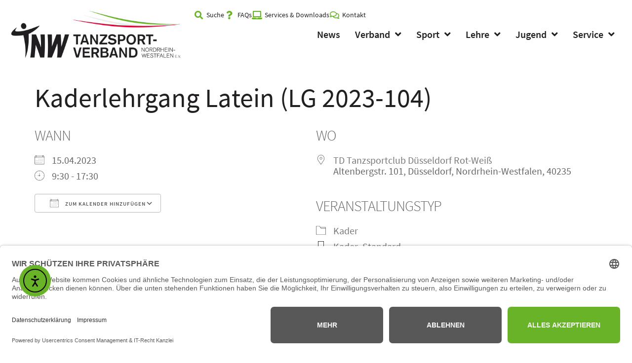

--- FILE ---
content_type: text/html; charset=UTF-8
request_url: https://tnw.de/events/kaderlehrgang-latein-lg-2023-104/
body_size: 22923
content:
<!doctype html>
<html lang="de">
<head>
	<meta charset="UTF-8">
	<meta name="viewport" content="width=device-width, initial-scale=1">
	<link rel="profile" href="https://gmpg.org/xfn/11">
	<title>Kaderlehrgang Latein (LG 2023-104) &#8211; Tanzsportverband Nordrhein-Westfalen e.V.</title>
<meta name='robots' content='max-image-preview:large' />
<meta name="dlm-version" content="5.1.6"><link rel='dns-prefetch' href='//cdn.elementor.com' />
<link rel="alternate" type="application/rss+xml" title="Tanzsportverband Nordrhein-Westfalen e.V. &raquo; Feed" href="https://tnw.de/feed/" />
<link rel="alternate" type="application/rss+xml" title="Tanzsportverband Nordrhein-Westfalen e.V. &raquo; Kommentar-Feed" href="https://tnw.de/comments/feed/" />
<link rel="alternate" title="oEmbed (JSON)" type="application/json+oembed" href="https://tnw.de/wp-json/oembed/1.0/embed?url=https%3A%2F%2Ftnw.de%2Fevents%2Fkaderlehrgang-latein-lg-2023-104%2F" />
<link rel="alternate" title="oEmbed (XML)" type="text/xml+oembed" href="https://tnw.de/wp-json/oembed/1.0/embed?url=https%3A%2F%2Ftnw.de%2Fevents%2Fkaderlehrgang-latein-lg-2023-104%2F&#038;format=xml" />
<style id='wp-img-auto-sizes-contain-inline-css'>
img:is([sizes=auto i],[sizes^="auto," i]){contain-intrinsic-size:3000px 1500px}
/*# sourceURL=wp-img-auto-sizes-contain-inline-css */
</style>
<link rel='stylesheet' id='dce-animations-css' href='https://tnw.de/wp-content/plugins/dynamic-content-for-elementor/assets/css/animations.css?ver=3.3.23' media='all' />
<link rel='stylesheet' id='wpjmc-job-submit-styles-css' href='https://tnw.de/wp-content/plugins/wpjm-elementor-connector/widgets/assets/css/select2.min.css?ver=3.0' media='' />
<link rel='stylesheet' id='wp-job-manager-frontend-css' href='https://tnw.de/wp-content/plugins/wp-job-manager/assets/dist/css/frontend.css?ver=3.0' media='' />
<style id='wp-emoji-styles-inline-css'>

	img.wp-smiley, img.emoji {
		display: inline !important;
		border: none !important;
		box-shadow: none !important;
		height: 1em !important;
		width: 1em !important;
		margin: 0 0.07em !important;
		vertical-align: -0.1em !important;
		background: none !important;
		padding: 0 !important;
	}
/*# sourceURL=wp-emoji-styles-inline-css */
</style>
<link rel='stylesheet' id='wp-block-library-css' href='https://tnw.de/wp-includes/css/dist/block-library/style.min.css?ver=6.9' media='all' />
<style id='global-styles-inline-css'>
:root{--wp--preset--aspect-ratio--square: 1;--wp--preset--aspect-ratio--4-3: 4/3;--wp--preset--aspect-ratio--3-4: 3/4;--wp--preset--aspect-ratio--3-2: 3/2;--wp--preset--aspect-ratio--2-3: 2/3;--wp--preset--aspect-ratio--16-9: 16/9;--wp--preset--aspect-ratio--9-16: 9/16;--wp--preset--color--black: #000000;--wp--preset--color--cyan-bluish-gray: #abb8c3;--wp--preset--color--white: #ffffff;--wp--preset--color--pale-pink: #f78da7;--wp--preset--color--vivid-red: #cf2e2e;--wp--preset--color--luminous-vivid-orange: #ff6900;--wp--preset--color--luminous-vivid-amber: #fcb900;--wp--preset--color--light-green-cyan: #7bdcb5;--wp--preset--color--vivid-green-cyan: #00d084;--wp--preset--color--pale-cyan-blue: #8ed1fc;--wp--preset--color--vivid-cyan-blue: #0693e3;--wp--preset--color--vivid-purple: #9b51e0;--wp--preset--gradient--vivid-cyan-blue-to-vivid-purple: linear-gradient(135deg,rgb(6,147,227) 0%,rgb(155,81,224) 100%);--wp--preset--gradient--light-green-cyan-to-vivid-green-cyan: linear-gradient(135deg,rgb(122,220,180) 0%,rgb(0,208,130) 100%);--wp--preset--gradient--luminous-vivid-amber-to-luminous-vivid-orange: linear-gradient(135deg,rgb(252,185,0) 0%,rgb(255,105,0) 100%);--wp--preset--gradient--luminous-vivid-orange-to-vivid-red: linear-gradient(135deg,rgb(255,105,0) 0%,rgb(207,46,46) 100%);--wp--preset--gradient--very-light-gray-to-cyan-bluish-gray: linear-gradient(135deg,rgb(238,238,238) 0%,rgb(169,184,195) 100%);--wp--preset--gradient--cool-to-warm-spectrum: linear-gradient(135deg,rgb(74,234,220) 0%,rgb(151,120,209) 20%,rgb(207,42,186) 40%,rgb(238,44,130) 60%,rgb(251,105,98) 80%,rgb(254,248,76) 100%);--wp--preset--gradient--blush-light-purple: linear-gradient(135deg,rgb(255,206,236) 0%,rgb(152,150,240) 100%);--wp--preset--gradient--blush-bordeaux: linear-gradient(135deg,rgb(254,205,165) 0%,rgb(254,45,45) 50%,rgb(107,0,62) 100%);--wp--preset--gradient--luminous-dusk: linear-gradient(135deg,rgb(255,203,112) 0%,rgb(199,81,192) 50%,rgb(65,88,208) 100%);--wp--preset--gradient--pale-ocean: linear-gradient(135deg,rgb(255,245,203) 0%,rgb(182,227,212) 50%,rgb(51,167,181) 100%);--wp--preset--gradient--electric-grass: linear-gradient(135deg,rgb(202,248,128) 0%,rgb(113,206,126) 100%);--wp--preset--gradient--midnight: linear-gradient(135deg,rgb(2,3,129) 0%,rgb(40,116,252) 100%);--wp--preset--font-size--small: 13px;--wp--preset--font-size--medium: 20px;--wp--preset--font-size--large: 36px;--wp--preset--font-size--x-large: 42px;--wp--preset--spacing--20: 0.44rem;--wp--preset--spacing--30: 0.67rem;--wp--preset--spacing--40: 1rem;--wp--preset--spacing--50: 1.5rem;--wp--preset--spacing--60: 2.25rem;--wp--preset--spacing--70: 3.38rem;--wp--preset--spacing--80: 5.06rem;--wp--preset--shadow--natural: 6px 6px 9px rgba(0, 0, 0, 0.2);--wp--preset--shadow--deep: 12px 12px 50px rgba(0, 0, 0, 0.4);--wp--preset--shadow--sharp: 6px 6px 0px rgba(0, 0, 0, 0.2);--wp--preset--shadow--outlined: 6px 6px 0px -3px rgb(255, 255, 255), 6px 6px rgb(0, 0, 0);--wp--preset--shadow--crisp: 6px 6px 0px rgb(0, 0, 0);}:root { --wp--style--global--content-size: 800px;--wp--style--global--wide-size: 1200px; }:where(body) { margin: 0; }.wp-site-blocks > .alignleft { float: left; margin-right: 2em; }.wp-site-blocks > .alignright { float: right; margin-left: 2em; }.wp-site-blocks > .aligncenter { justify-content: center; margin-left: auto; margin-right: auto; }:where(.wp-site-blocks) > * { margin-block-start: 24px; margin-block-end: 0; }:where(.wp-site-blocks) > :first-child { margin-block-start: 0; }:where(.wp-site-blocks) > :last-child { margin-block-end: 0; }:root { --wp--style--block-gap: 24px; }:root :where(.is-layout-flow) > :first-child{margin-block-start: 0;}:root :where(.is-layout-flow) > :last-child{margin-block-end: 0;}:root :where(.is-layout-flow) > *{margin-block-start: 24px;margin-block-end: 0;}:root :where(.is-layout-constrained) > :first-child{margin-block-start: 0;}:root :where(.is-layout-constrained) > :last-child{margin-block-end: 0;}:root :where(.is-layout-constrained) > *{margin-block-start: 24px;margin-block-end: 0;}:root :where(.is-layout-flex){gap: 24px;}:root :where(.is-layout-grid){gap: 24px;}.is-layout-flow > .alignleft{float: left;margin-inline-start: 0;margin-inline-end: 2em;}.is-layout-flow > .alignright{float: right;margin-inline-start: 2em;margin-inline-end: 0;}.is-layout-flow > .aligncenter{margin-left: auto !important;margin-right: auto !important;}.is-layout-constrained > .alignleft{float: left;margin-inline-start: 0;margin-inline-end: 2em;}.is-layout-constrained > .alignright{float: right;margin-inline-start: 2em;margin-inline-end: 0;}.is-layout-constrained > .aligncenter{margin-left: auto !important;margin-right: auto !important;}.is-layout-constrained > :where(:not(.alignleft):not(.alignright):not(.alignfull)){max-width: var(--wp--style--global--content-size);margin-left: auto !important;margin-right: auto !important;}.is-layout-constrained > .alignwide{max-width: var(--wp--style--global--wide-size);}body .is-layout-flex{display: flex;}.is-layout-flex{flex-wrap: wrap;align-items: center;}.is-layout-flex > :is(*, div){margin: 0;}body .is-layout-grid{display: grid;}.is-layout-grid > :is(*, div){margin: 0;}body{padding-top: 0px;padding-right: 0px;padding-bottom: 0px;padding-left: 0px;}a:where(:not(.wp-element-button)){text-decoration: underline;}:root :where(.wp-element-button, .wp-block-button__link){background-color: #32373c;border-width: 0;color: #fff;font-family: inherit;font-size: inherit;font-style: inherit;font-weight: inherit;letter-spacing: inherit;line-height: inherit;padding-top: calc(0.667em + 2px);padding-right: calc(1.333em + 2px);padding-bottom: calc(0.667em + 2px);padding-left: calc(1.333em + 2px);text-decoration: none;text-transform: inherit;}.has-black-color{color: var(--wp--preset--color--black) !important;}.has-cyan-bluish-gray-color{color: var(--wp--preset--color--cyan-bluish-gray) !important;}.has-white-color{color: var(--wp--preset--color--white) !important;}.has-pale-pink-color{color: var(--wp--preset--color--pale-pink) !important;}.has-vivid-red-color{color: var(--wp--preset--color--vivid-red) !important;}.has-luminous-vivid-orange-color{color: var(--wp--preset--color--luminous-vivid-orange) !important;}.has-luminous-vivid-amber-color{color: var(--wp--preset--color--luminous-vivid-amber) !important;}.has-light-green-cyan-color{color: var(--wp--preset--color--light-green-cyan) !important;}.has-vivid-green-cyan-color{color: var(--wp--preset--color--vivid-green-cyan) !important;}.has-pale-cyan-blue-color{color: var(--wp--preset--color--pale-cyan-blue) !important;}.has-vivid-cyan-blue-color{color: var(--wp--preset--color--vivid-cyan-blue) !important;}.has-vivid-purple-color{color: var(--wp--preset--color--vivid-purple) !important;}.has-black-background-color{background-color: var(--wp--preset--color--black) !important;}.has-cyan-bluish-gray-background-color{background-color: var(--wp--preset--color--cyan-bluish-gray) !important;}.has-white-background-color{background-color: var(--wp--preset--color--white) !important;}.has-pale-pink-background-color{background-color: var(--wp--preset--color--pale-pink) !important;}.has-vivid-red-background-color{background-color: var(--wp--preset--color--vivid-red) !important;}.has-luminous-vivid-orange-background-color{background-color: var(--wp--preset--color--luminous-vivid-orange) !important;}.has-luminous-vivid-amber-background-color{background-color: var(--wp--preset--color--luminous-vivid-amber) !important;}.has-light-green-cyan-background-color{background-color: var(--wp--preset--color--light-green-cyan) !important;}.has-vivid-green-cyan-background-color{background-color: var(--wp--preset--color--vivid-green-cyan) !important;}.has-pale-cyan-blue-background-color{background-color: var(--wp--preset--color--pale-cyan-blue) !important;}.has-vivid-cyan-blue-background-color{background-color: var(--wp--preset--color--vivid-cyan-blue) !important;}.has-vivid-purple-background-color{background-color: var(--wp--preset--color--vivid-purple) !important;}.has-black-border-color{border-color: var(--wp--preset--color--black) !important;}.has-cyan-bluish-gray-border-color{border-color: var(--wp--preset--color--cyan-bluish-gray) !important;}.has-white-border-color{border-color: var(--wp--preset--color--white) !important;}.has-pale-pink-border-color{border-color: var(--wp--preset--color--pale-pink) !important;}.has-vivid-red-border-color{border-color: var(--wp--preset--color--vivid-red) !important;}.has-luminous-vivid-orange-border-color{border-color: var(--wp--preset--color--luminous-vivid-orange) !important;}.has-luminous-vivid-amber-border-color{border-color: var(--wp--preset--color--luminous-vivid-amber) !important;}.has-light-green-cyan-border-color{border-color: var(--wp--preset--color--light-green-cyan) !important;}.has-vivid-green-cyan-border-color{border-color: var(--wp--preset--color--vivid-green-cyan) !important;}.has-pale-cyan-blue-border-color{border-color: var(--wp--preset--color--pale-cyan-blue) !important;}.has-vivid-cyan-blue-border-color{border-color: var(--wp--preset--color--vivid-cyan-blue) !important;}.has-vivid-purple-border-color{border-color: var(--wp--preset--color--vivid-purple) !important;}.has-vivid-cyan-blue-to-vivid-purple-gradient-background{background: var(--wp--preset--gradient--vivid-cyan-blue-to-vivid-purple) !important;}.has-light-green-cyan-to-vivid-green-cyan-gradient-background{background: var(--wp--preset--gradient--light-green-cyan-to-vivid-green-cyan) !important;}.has-luminous-vivid-amber-to-luminous-vivid-orange-gradient-background{background: var(--wp--preset--gradient--luminous-vivid-amber-to-luminous-vivid-orange) !important;}.has-luminous-vivid-orange-to-vivid-red-gradient-background{background: var(--wp--preset--gradient--luminous-vivid-orange-to-vivid-red) !important;}.has-very-light-gray-to-cyan-bluish-gray-gradient-background{background: var(--wp--preset--gradient--very-light-gray-to-cyan-bluish-gray) !important;}.has-cool-to-warm-spectrum-gradient-background{background: var(--wp--preset--gradient--cool-to-warm-spectrum) !important;}.has-blush-light-purple-gradient-background{background: var(--wp--preset--gradient--blush-light-purple) !important;}.has-blush-bordeaux-gradient-background{background: var(--wp--preset--gradient--blush-bordeaux) !important;}.has-luminous-dusk-gradient-background{background: var(--wp--preset--gradient--luminous-dusk) !important;}.has-pale-ocean-gradient-background{background: var(--wp--preset--gradient--pale-ocean) !important;}.has-electric-grass-gradient-background{background: var(--wp--preset--gradient--electric-grass) !important;}.has-midnight-gradient-background{background: var(--wp--preset--gradient--midnight) !important;}.has-small-font-size{font-size: var(--wp--preset--font-size--small) !important;}.has-medium-font-size{font-size: var(--wp--preset--font-size--medium) !important;}.has-large-font-size{font-size: var(--wp--preset--font-size--large) !important;}.has-x-large-font-size{font-size: var(--wp--preset--font-size--x-large) !important;}
:root :where(.wp-block-pullquote){font-size: 1.5em;line-height: 1.6;}
/*# sourceURL=global-styles-inline-css */
</style>
<link rel='stylesheet' id='events-manager-css' href='https://tnw.de/wp-content/plugins/events-manager/includes/css/events-manager.min.css?ver=7.2.3.1' media='all' />
<style id='events-manager-inline-css'>
body .em { --font-family : inherit; --font-weight : inherit; --font-size : 1em; --line-height : inherit; }
/*# sourceURL=events-manager-inline-css */
</style>
<link rel='stylesheet' id='events-manager-pro-css' href='https://tnw.de/wp-content/plugins/events-manager-pro/includes/css/events-manager-pro.css?ver=3.7.2' media='all' />
<link rel='stylesheet' id='wp-job-manager-job-listings-css' href='https://tnw.de/wp-content/plugins/wp-job-manager/assets/dist/css/job-listings.css?ver=598383a28ac5f9f156e4' media='all' />
<link rel='stylesheet' id='dce-style-css' href='https://tnw.de/wp-content/plugins/dynamic-content-for-elementor/assets/css/style.min.css?ver=3.3.23' media='all' />
<link rel='stylesheet' id='dce-hidden-label-css' href='https://tnw.de/wp-content/plugins/dynamic-content-for-elementor/assets/css/hidden-label.min.css?ver=3.3.23' media='all' />
<link rel='stylesheet' id='dce-dynamic-visibility-css' href='https://tnw.de/wp-content/plugins/dynamic-content-for-elementor/assets/css/dynamic-visibility.min.css?ver=3.3.23' media='all' />
<link rel='stylesheet' id='dce-tooltip-css' href='https://tnw.de/wp-content/plugins/dynamic-content-for-elementor/assets/css/tooltip.min.css?ver=3.3.23' media='all' />
<link rel='stylesheet' id='dce-pageScroll-css' href='https://tnw.de/wp-content/plugins/dynamic-content-for-elementor/assets/css/page-scroll.min.css?ver=3.3.23' media='all' />
<link rel='stylesheet' id='dce-reveal-css' href='https://tnw.de/wp-content/plugins/dynamic-content-for-elementor/assets/css/reveal.min.css?ver=3.3.23' media='all' />
<link rel='stylesheet' id='dce-plyr-css' href='https://tnw.de/wp-content/plugins/dynamic-content-for-elementor/assets/node/plyr/plyr.css?ver=3.3.23' media='all' />
<link rel='stylesheet' id='ea11y-widget-fonts-css' href='https://tnw.de/wp-content/plugins/pojo-accessibility/assets/build/fonts.css?ver=3.9.1' media='all' />
<link rel='stylesheet' id='ea11y-skip-link-css' href='https://tnw.de/wp-content/plugins/pojo-accessibility/assets/build/skip-link.css?ver=3.9.1' media='all' />
<link rel='stylesheet' id='hello-elementor-css' href='https://tnw.de/wp-content/themes/hello-elementor/assets/css/reset.css?ver=3.4.5' media='all' />
<link rel='stylesheet' id='hello-elementor-theme-style-css' href='https://tnw.de/wp-content/themes/hello-elementor/assets/css/theme.css?ver=3.4.5' media='all' />
<link rel='stylesheet' id='hello-elementor-header-footer-css' href='https://tnw.de/wp-content/themes/hello-elementor/assets/css/header-footer.css?ver=3.4.5' media='all' />
<link rel='stylesheet' id='elementor-frontend-css' href='https://tnw.de/wp-content/plugins/elementor/assets/css/frontend.min.css?ver=3.34.1' media='all' />
<link rel='stylesheet' id='widget-image-css' href='https://tnw.de/wp-content/plugins/elementor/assets/css/widget-image.min.css?ver=3.34.1' media='all' />
<link rel='stylesheet' id='widget-icon-list-css' href='https://tnw.de/wp-content/plugins/elementor/assets/css/widget-icon-list.min.css?ver=3.34.1' media='all' />
<link rel='stylesheet' id='widget-nav-menu-css' href='https://tnw.de/wp-content/plugins/elementor-pro/assets/css/widget-nav-menu.min.css?ver=3.34.0' media='all' />
<link rel='stylesheet' id='widget-heading-css' href='https://tnw.de/wp-content/plugins/elementor/assets/css/widget-heading.min.css?ver=3.34.1' media='all' />
<link rel='stylesheet' id='e-animation-slideInRight-css' href='https://tnw.de/wp-content/plugins/elementor/assets/lib/animations/styles/slideInRight.min.css?ver=3.34.1' media='all' />
<link rel='stylesheet' id='widget-off-canvas-css' href='https://tnw.de/wp-content/plugins/elementor-pro/assets/css/widget-off-canvas.min.css?ver=3.34.0' media='all' />
<link rel='stylesheet' id='widget-social-icons-css' href='https://tnw.de/wp-content/plugins/elementor/assets/css/widget-social-icons.min.css?ver=3.34.1' media='all' />
<link rel='stylesheet' id='e-apple-webkit-css' href='https://tnw.de/wp-content/plugins/elementor/assets/css/conditionals/apple-webkit.min.css?ver=3.34.1' media='all' />
<link rel='stylesheet' id='elementor-icons-css' href='https://tnw.de/wp-content/plugins/elementor/assets/lib/eicons/css/elementor-icons.min.css?ver=5.45.0' media='all' />
<link rel='stylesheet' id='elementor-post-22-css' href='https://tnw.de/wp-content/uploads/elementor/css/post-22.css?ver=1768951055' media='all' />
<link rel='stylesheet' id='dashicons-css' href='https://tnw.de/wp-includes/css/dashicons.min.css?ver=6.9' media='all' />
<link rel='stylesheet' id='elementor-post-35518-css' href='https://tnw.de/wp-content/uploads/elementor/css/post-35518.css?ver=1768951056' media='all' />
<link rel='stylesheet' id='elementor-post-127-css' href='https://tnw.de/wp-content/uploads/elementor/css/post-127.css?ver=1768991633' media='all' />
<link rel='stylesheet' id='tablepress-default-css' href='https://tnw.de/wp-content/tablepress-combined.min.css?ver=105' media='all' />
<link rel='stylesheet' id='abcfsl-staff-list-css' href='https://tnw.de/wp-content/plugins/staff-list/css/staff-list.css?ver=1.7.4' media='all' />
<link rel='stylesheet' id='elementor-icons-shared-0-css' href='https://tnw.de/wp-content/plugins/elementor/assets/lib/font-awesome/css/fontawesome.min.css?ver=5.15.3' media='all' />
<link rel='stylesheet' id='elementor-icons-fa-solid-css' href='https://tnw.de/wp-content/plugins/elementor/assets/lib/font-awesome/css/solid.min.css?ver=5.15.3' media='all' />
<link rel='stylesheet' id='elementor-icons-fa-regular-css' href='https://tnw.de/wp-content/plugins/elementor/assets/lib/font-awesome/css/regular.min.css?ver=5.15.3' media='all' />
<link rel='stylesheet' id='elementor-icons-fa-brands-css' href='https://tnw.de/wp-content/plugins/elementor/assets/lib/font-awesome/css/brands.min.css?ver=5.15.3' media='all' />
<script src="https://tnw.de/wp-includes/js/jquery/jquery.min.js?ver=3.7.1" id="jquery-core-js"></script>
<script src="https://tnw.de/wp-includes/js/jquery/jquery-migrate.min.js?ver=3.4.1" id="jquery-migrate-js"></script>
<script src="https://tnw.de/wp-includes/js/jquery/ui/core.min.js?ver=1.13.3" id="jquery-ui-core-js"></script>
<script src="https://tnw.de/wp-includes/js/jquery/ui/mouse.min.js?ver=1.13.3" id="jquery-ui-mouse-js"></script>
<script src="https://tnw.de/wp-includes/js/jquery/ui/sortable.min.js?ver=1.13.3" id="jquery-ui-sortable-js"></script>
<script src="https://tnw.de/wp-includes/js/jquery/ui/datepicker.min.js?ver=1.13.3" id="jquery-ui-datepicker-js"></script>
<script id="jquery-ui-datepicker-js-after">
jQuery(function(jQuery){jQuery.datepicker.setDefaults({"closeText":"Schlie\u00dfen","currentText":"Heute","monthNames":["Januar","Februar","M\u00e4rz","April","Mai","Juni","Juli","August","September","Oktober","November","Dezember"],"monthNamesShort":["Jan.","Feb.","M\u00e4rz","Apr.","Mai","Juni","Juli","Aug.","Sep.","Okt.","Nov.","Dez."],"nextText":"Weiter","prevText":"Zur\u00fcck","dayNames":["Sonntag","Montag","Dienstag","Mittwoch","Donnerstag","Freitag","Samstag"],"dayNamesShort":["So.","Mo.","Di.","Mi.","Do.","Fr.","Sa."],"dayNamesMin":["S","M","D","M","D","F","S"],"dateFormat":"d. MM yy","firstDay":1,"isRTL":false});});
//# sourceURL=jquery-ui-datepicker-js-after
</script>
<script src="https://tnw.de/wp-includes/js/jquery/ui/resizable.min.js?ver=1.13.3" id="jquery-ui-resizable-js"></script>
<script src="https://tnw.de/wp-includes/js/jquery/ui/draggable.min.js?ver=1.13.3" id="jquery-ui-draggable-js"></script>
<script src="https://tnw.de/wp-includes/js/jquery/ui/controlgroup.min.js?ver=1.13.3" id="jquery-ui-controlgroup-js"></script>
<script src="https://tnw.de/wp-includes/js/jquery/ui/checkboxradio.min.js?ver=1.13.3" id="jquery-ui-checkboxradio-js"></script>
<script src="https://tnw.de/wp-includes/js/jquery/ui/button.min.js?ver=1.13.3" id="jquery-ui-button-js"></script>
<script src="https://tnw.de/wp-includes/js/jquery/ui/dialog.min.js?ver=1.13.3" id="jquery-ui-dialog-js"></script>
<script id="events-manager-js-extra">
var EM = {"ajaxurl":"https://tnw.de/wp-admin/admin-ajax.php","locationajaxurl":"https://tnw.de/wp-admin/admin-ajax.php?action=locations_search","firstDay":"1","locale":"de","dateFormat":"yy-mm-dd","ui_css":"https://tnw.de/wp-content/plugins/events-manager/includes/css/jquery-ui/build.min.css","show24hours":"1","is_ssl":"1","autocomplete_limit":"10","calendar":{"breakpoints":{"small":560,"medium":908,"large":false},"month_format":"M Y"},"phone":"","datepicker":{"format":"d.m.Y","locale":"de"},"search":{"breakpoints":{"small":650,"medium":850,"full":false}},"url":"https://tnw.de/wp-content/plugins/events-manager","assets":{"input.em-uploader":{"js":{"em-uploader":{"url":"https://tnw.de/wp-content/plugins/events-manager/includes/js/em-uploader.js?v=7.2.3.1","event":"em_uploader_ready","requires":"filepond"},"filepond-validate-size":"filepond/plugins/filepond-plugin-file-validate-size.js?v=7.2.3.1","filepond-validate-type":"filepond/plugins/filepond-plugin-file-validate-type.js?v=7.2.3.1","filepond-image-validate-size":"filepond/plugins/filepond-plugin-image-validate-size.js?v=7.2.3.1","filepond-exif-orientation":"filepond/plugins/filepond-plugin-image-exif-orientation.js?v=7.2.3.1","filepond-get-file":"filepond/plugins/filepond-plugin-get-file.js?v=7.2.3.1","filepond-plugin-image-overlay":"filepond/plugins/filepond-plugin-image-overlay.js?v=7.2.3.1","filepond-plugin-image-thumbnail":"filepond/plugins/filepond-plugin-image-thumbnail.js?v=7.2.3.1","filepond-plugin-pdf-preview-overlay":"filepond/plugins/filepond-plugin-pdf-preview-overlay.js?v=7.2.3.1","filepond-plugin-file-icon":"filepond/plugins/filepond-plugin-file-icon.js?v=7.2.3.1","filepond":{"url":"filepond/filepond.js?v=7.2.3.1","locale":"de-de"}},"css":{"em-filepond":"filepond/em-filepond.min.css?v=7.2.3.1","filepond-preview":"filepond/plugins/filepond-plugin-image-preview.min.css?v=7.2.3.1","filepond-plugin-image-overlay":"filepond/plugins/filepond-plugin-image-overlay.min.css?v=7.2.3.1","filepond-get-file":"filepond/plugins/filepond-plugin-get-file.min.css?v=7.2.3.1"}},".em-event-editor":{"js":{"event-editor":{"url":"https://tnw.de/wp-content/plugins/events-manager/includes/js/events-manager-event-editor.js?v=7.2.3.1","event":"em_event_editor_ready"}},"css":{"event-editor":"https://tnw.de/wp-content/plugins/events-manager/includes/css/events-manager-event-editor.min.css?v=7.2.3.1"}},".em-recurrence-sets, .em-timezone":{"js":{"luxon":{"url":"luxon/luxon.js?v=7.2.3.1","event":"em_luxon_ready"}}},".em-booking-form, #em-booking-form, .em-booking-recurring, .em-event-booking-form":{"js":{"em-bookings":{"url":"https://tnw.de/wp-content/plugins/events-manager/includes/js/bookingsform.js?v=7.2.3.1","event":"em_booking_form_js_loaded"}}},"#em-opt-archetypes":{"js":{"archetypes":"https://tnw.de/wp-content/plugins/events-manager/includes/js/admin-archetype-editor.js?v=7.2.3.1","archetypes_ms":"https://tnw.de/wp-content/plugins/events-manager/includes/js/admin-archetypes.js?v=7.2.3.1","qs":"qs/qs.js?v=7.2.3.1"}}},"cached":"","uploads":{"endpoint":"https://tnw.de/wp-json/events-manager/v1/uploads","nonce":"d67e01fbd8","delete_confirm":"Bist du sicher, dass du diese Datei l\u00f6schen m\u00f6chtest? Sie wird beim Absenden gel\u00f6scht.","images":{"max_file_size":"","image_max_width":"700","image_max_height":"700","image_min_width":"50","image_min_height":"50"},"files":{"max_file_size":"","types":{"0":"image/gif","1":"image/jpeg","3":"image/png","4":"image/heic","5":"application/pdf","6":"application/msword","7":"application/x-msword","8":"application/vnd.openxmlformats-officedocument.wordprocessingml.document","9":"text/rtf","10":"application/rtf","11":"application/x-rtf","12":"application/vnd.oasis.opendocument.text","13":"text/plain","14":"application/vnd.ms-excel","15":"application/xls","16":"application/vnd.openxmlformats-officedocument.spreadsheetml.sheet","17":"text/csv","18":"application/csv","20":"application/vnd.oasis.opendocument.spreadsheet","21":"application/vnd.ms-powerpoint","22":"application/mspowerpoint","23":"application/vnd.openxmlformats-officedocument.presentationml.presentation","24":"application/vnd.oasis.opendocument.presentation"}}},"api_nonce":"7fa064f825","txt_search":"Suche","txt_searching":"Suche...","txt_loading":"Wird geladen\u00a0\u2026","cache":""};
//# sourceURL=events-manager-js-extra
</script>
<script src="https://tnw.de/wp-content/plugins/events-manager/includes/js/events-manager.js?ver=7.2.3.1" id="events-manager-js"></script>
<script src="https://tnw.de/wp-content/plugins/events-manager/includes/external/flatpickr/l10n/de.js?ver=7.2.3.1" id="em-flatpickr-localization-js"></script>
<script src="https://tnw.de/wp-content/plugins/events-manager-pro/includes/js/events-manager-pro.js?ver=3.7.2" id="events-manager-pro-js"></script>
<link rel="https://api.w.org/" href="https://tnw.de/wp-json/" /><link rel="EditURI" type="application/rsd+xml" title="RSD" href="https://tnw.de/xmlrpc.php?rsd" />
<meta name="generator" content="WordPress 6.9" />
<link rel="canonical" href="https://tnw.de/events/kaderlehrgang-latein-lg-2023-104/" />
<link rel='shortlink' href='https://tnw.de/?p=46961' />
<link rel="dns-prefetch" href="//app.usercentrics.eu" />
<link rel="dns-prefetch" href="//api.usercentrics.eu" />
<link rel="preconnect" href="//privacy-proxy.usercentrics.eu">
<link rel="preload" href="//privacy-proxy.usercentrics.eu/latest/uc-block.bundle.js" as="script">
<script id="usercentrics-cmp" data-eu-mode="true" data-settings-id="tg9Iz03GPWExbj" src="https://app.eu.usercentrics.eu/browser-ui/latest/loader.js" async></script>
<script type="application/javascript" src="https://privacy-proxy.usercentrics.eu/latest/uc-block.bundle.js"></script>
<meta name="generator" content="Elementor 3.34.1; features: additional_custom_breakpoints; settings: css_print_method-external, google_font-disabled, font_display-block">
			<style>
				.e-con.e-parent:nth-of-type(n+4):not(.e-lazyloaded):not(.e-no-lazyload),
				.e-con.e-parent:nth-of-type(n+4):not(.e-lazyloaded):not(.e-no-lazyload) * {
					background-image: none !important;
				}
				@media screen and (max-height: 1024px) {
					.e-con.e-parent:nth-of-type(n+3):not(.e-lazyloaded):not(.e-no-lazyload),
					.e-con.e-parent:nth-of-type(n+3):not(.e-lazyloaded):not(.e-no-lazyload) * {
						background-image: none !important;
					}
				}
				@media screen and (max-height: 640px) {
					.e-con.e-parent:nth-of-type(n+2):not(.e-lazyloaded):not(.e-no-lazyload),
					.e-con.e-parent:nth-of-type(n+2):not(.e-lazyloaded):not(.e-no-lazyload) * {
						background-image: none !important;
					}
				}
			</style>
			<link rel="icon" href="https://tnw.de/wp-content/uploads/2020/04/cropped-TNW-Website-Icon-32x32.jpg" sizes="32x32" />
<link rel="icon" href="https://tnw.de/wp-content/uploads/2020/04/cropped-TNW-Website-Icon-192x192.jpg" sizes="192x192" />
<link rel="apple-touch-icon" href="https://tnw.de/wp-content/uploads/2020/04/cropped-TNW-Website-Icon-180x180.jpg" />
<meta name="msapplication-TileImage" content="https://tnw.de/wp-content/uploads/2020/04/cropped-TNW-Website-Icon-270x270.jpg" />
</head>
<body class="wp-singular event-template-default single single-event postid-46961 wp-custom-logo wp-embed-responsive wp-theme-hello-elementor ally-default hello-elementor-default hello-elementor elementor-default elementor-kit-22">

		<script>
			const onSkipLinkClick = () => {
				const htmlElement = document.querySelector('html');

				htmlElement.style['scroll-behavior'] = 'smooth';

				setTimeout( () => htmlElement.style['scroll-behavior'] = null, 1000 );
			}
			document.addEventListener("DOMContentLoaded", () => {
				if (!document.querySelector('#content')) {
					document.querySelector('.ea11y-skip-to-content-link').remove();
				}
			});
		</script>
		<nav aria-label="Zur Inhaltsnavigation springen">
			<a class="ea11y-skip-to-content-link"
				href="#content"
				tabindex="1"
				onclick="onSkipLinkClick()"
			>
				Zum Inhalt springen
				<svg width="24" height="24" viewBox="0 0 24 24" fill="none" role="presentation">
					<path d="M18 6V12C18 12.7956 17.6839 13.5587 17.1213 14.1213C16.5587 14.6839 15.7956 15 15 15H5M5 15L9 11M5 15L9 19"
								stroke="black"
								stroke-width="1.5"
								stroke-linecap="round"
								stroke-linejoin="round"
					/>
				</svg>
			</a>
			<div class="ea11y-skip-to-content-backdrop"></div>
		</nav>

		

		<header data-elementor-type="header" data-elementor-id="35518" class="elementor elementor-35518 elementor-location-header" data-elementor-post-type="elementor_library">
			<div class="elementor-element elementor-element-4f28e3d e-con-full e-flex e-con e-parent" data-id="4f28e3d" data-element_type="container" data-settings="{&quot;background_background&quot;:&quot;classic&quot;}">
		<div class="elementor-element elementor-element-3bb30ed e-con-full e-flex e-con e-child" data-id="3bb30ed" data-element_type="container">
		<div class="elementor-element elementor-element-72b6240 e-con-full e-flex e-con e-child" data-id="72b6240" data-element_type="container">
		<div class="elementor-element elementor-element-943a3db e-con-full e-flex e-con e-child" data-id="943a3db" data-element_type="container">
				<div class="elementor-element elementor-element-aa92189 elementor-widget elementor-widget-theme-site-logo elementor-widget-image" data-id="aa92189" data-element_type="widget" data-widget_type="theme-site-logo.default">
				<div class="elementor-widget-container">
											<a href="https://tnw.de">
			<img fetchpriority="high" width="500" height="143" src="https://tnw.de/wp-content/uploads/2020/04/cropped-tnw_logo-1.png" class="attachment-full size-full wp-image-877" alt="" srcset="https://tnw.de/wp-content/uploads/2020/04/cropped-tnw_logo-1.png 500w, https://tnw.de/wp-content/uploads/2020/04/cropped-tnw_logo-1-300x86.png 300w, https://tnw.de/wp-content/uploads/2020/04/cropped-tnw_logo-1-150x43.png 150w" sizes="(max-width: 500px) 100vw, 500px" />				</a>
											</div>
				</div>
				</div>
		<div class="elementor-element elementor-element-dd47efc e-con-full e-flex e-con e-child" data-id="dd47efc" data-element_type="container">
				<div data-dce-text-color="#FFFFFF" class="elementor-element elementor-element-acdef9f elementor-icon-list--layout-inline elementor-align-end elementor-hidden-mobile elementor-list-item-link-full_width elementor-widget elementor-widget-icon-list" data-id="acdef9f" data-element_type="widget" data-widget_type="icon-list.default">
				<div class="elementor-widget-container">
							<ul class="elementor-icon-list-items elementor-inline-items">
							<li class="elementor-icon-list-item elementor-inline-item">
											<a href="https://tnw.de/?s">

												<span class="elementor-icon-list-icon">
							<i aria-hidden="true" class="fas fa-search"></i>						</span>
										<span class="elementor-icon-list-text">Suche</span>
											</a>
									</li>
								<li class="elementor-icon-list-item elementor-inline-item">
											<a href="https://tnw.de/faq/">

												<span class="elementor-icon-list-icon">
							<i aria-hidden="true" class="fas fa-question"></i>						</span>
										<span class="elementor-icon-list-text">FAQs</span>
											</a>
									</li>
								<li class="elementor-icon-list-item elementor-inline-item">
											<a href="https://tnw.de/services-downloads/">

												<span class="elementor-icon-list-icon">
							<i aria-hidden="true" class="fas fa-laptop"></i>						</span>
										<span class="elementor-icon-list-text">Services &amp; Downloads</span>
											</a>
									</li>
								<li class="elementor-icon-list-item elementor-inline-item">
											<a href="#elementor-action%3Aaction%3Doff_canvas%3Aopen%26settings%3DeyJpZCI6IjAwOWRmYTAiLCJkaXNwbGF5TW9kZSI6Im9wZW4ifQ%3D%3D">

												<span class="elementor-icon-list-icon">
							<i aria-hidden="true" class="far fa-comments"></i>						</span>
										<span class="elementor-icon-list-text">Kontakt</span>
											</a>
									</li>
						</ul>
						</div>
				</div>
				<div class="elementor-element elementor-element-19f5567 elementor-nav-menu__align-end elementor-nav-menu--stretch elementor-nav-menu--dropdown-tablet elementor-nav-menu__text-align-aside elementor-nav-menu--toggle elementor-nav-menu--burger elementor-widget elementor-widget-nav-menu" data-id="19f5567" data-element_type="widget" data-settings="{&quot;full_width&quot;:&quot;stretch&quot;,&quot;submenu_icon&quot;:{&quot;value&quot;:&quot;&lt;i class=\&quot;fas fa-angle-down\&quot; aria-hidden=\&quot;true\&quot;&gt;&lt;\/i&gt;&quot;,&quot;library&quot;:&quot;fa-solid&quot;},&quot;layout&quot;:&quot;horizontal&quot;,&quot;toggle&quot;:&quot;burger&quot;}" data-widget_type="nav-menu.default">
				<div class="elementor-widget-container">
								<nav aria-label="Menü" class="elementor-nav-menu--main elementor-nav-menu__container elementor-nav-menu--layout-horizontal e--pointer-underline e--animation-none">
				<ul id="menu-1-19f5567" class="elementor-nav-menu"><li class="menu-item menu-item-type-post_type menu-item-object-page menu-item-48429"><a href="https://tnw.de/news/" class="elementor-item">News</a></li>
<li class="menu-item menu-item-type-custom menu-item-object-custom menu-item-has-children menu-item-48149"><a class="elementor-item">Verband</a>
<ul class="sub-menu elementor-nav-menu--dropdown">
	<li class="menu-item menu-item-type-taxonomy menu-item-object-category menu-item-44451"><a href="https://tnw.de/category/verband/" class="elementor-sub-item">News</a></li>
	<li class="menu-item menu-item-type-post_type menu-item-object-page menu-item-21469"><a href="https://tnw.de/verband/offizielles/" class="elementor-sub-item">Offizielles</a></li>
	<li class="menu-item menu-item-type-post_type menu-item-object-page menu-item-41632"><a href="https://tnw.de/verband/kontaktpersonen/" class="elementor-sub-item">Kontaktpersonen</a></li>
	<li class="menu-item menu-item-type-post_type menu-item-object-page menu-item-21472"><a href="https://tnw.de/verband/vereine/" class="elementor-sub-item">Vereine</a></li>
	<li class="menu-item menu-item-type-post_type menu-item-object-page menu-item-43941"><a href="https://tnw.de/verband/vereinsmanagement/" class="elementor-sub-item">Vereinsmanagement</a></li>
	<li class="menu-item menu-item-type-post_type menu-item-object-page menu-item-35343"><a href="https://tnw.de/verband/verbandstag/" class="elementor-sub-item">Verbandstag</a></li>
	<li class="menu-item menu-item-type-post_type menu-item-object-page menu-item-has-children menu-item-21470"><a href="https://tnw.de/verband/presse/" class="elementor-sub-item">Presse</a>
	<ul class="sub-menu elementor-nav-menu--dropdown">
		<li class="menu-item menu-item-type-post_type menu-item-object-page menu-item-50867"><a href="https://tnw.de/verband/presse/podcast/" class="elementor-sub-item">Podcast</a></li>
		<li class="menu-item menu-item-type-post_type menu-item-object-page menu-item-62328"><a href="https://tnw.de/verband/presse/akkreditierung/" class="elementor-sub-item">Akkreditierung</a></li>
	</ul>
</li>
	<li class="menu-item menu-item-type-post_type menu-item-object-page menu-item-21471"><a href="https://tnw.de/verband/stiftung/" class="elementor-sub-item">Stiftung</a></li>
</ul>
</li>
<li class="menu-item menu-item-type-custom menu-item-object-custom menu-item-has-children menu-item-48150"><a class="elementor-item">Sport</a>
<ul class="sub-menu elementor-nav-menu--dropdown">
	<li class="menu-item menu-item-type-taxonomy menu-item-object-category menu-item-48151"><a href="https://tnw.de/category/sport/" class="elementor-sub-item">News</a></li>
	<li class="menu-item menu-item-type-post_type menu-item-object-page menu-item-has-children menu-item-46467"><a href="https://tnw.de/sport/sportverwaltung/" class="elementor-sub-item">Sportverwaltung</a>
	<ul class="sub-menu elementor-nav-menu--dropdown">
		<li class="menu-item menu-item-type-post_type menu-item-object-page menu-item-54090"><a href="https://tnw.de/sport/sportverwaltung/auslandsstart/" class="elementor-sub-item">Auslandsstart</a></li>
		<li class="menu-item menu-item-type-post_type menu-item-object-page menu-item-48387"><a href="https://tnw.de/sport/sportverwaltung/neueinstufung/" class="elementor-sub-item">Neueinstufung</a></li>
		<li class="menu-item menu-item-type-post_type menu-item-object-page menu-item-54145"><a href="https://tnw.de/sport/sportverwaltung/schautaenze/" class="elementor-sub-item">Schautänze</a></li>
		<li class="menu-item menu-item-type-post_type menu-item-object-page menu-item-58726"><a href="https://tnw.de/sport/sportverwaltung/turniervergabe/" class="elementor-sub-item">Turniervergabe</a></li>
		<li class="menu-item menu-item-type-post_type menu-item-object-page menu-item-61439"><a href="https://tnw.de/sport/sportverwaltung/verein-sucht-trainer/" class="elementor-sub-item">Verein sucht Trainer*in</a></li>
	</ul>
</li>
	<li class="menu-item menu-item-type-taxonomy menu-item-object-category menu-item-has-children menu-item-44477"><a href="https://tnw.de/category/sport/standard-latein/" class="elementor-sub-item">Standard &amp; Latein</a>
	<ul class="sub-menu elementor-nav-menu--dropdown">
		<li class="menu-item menu-item-type-taxonomy menu-item-object-category menu-item-48662"><a href="https://tnw.de/category/sport/standard-latein/" class="elementor-sub-item">News</a></li>
		<li class="menu-item menu-item-type-post_type menu-item-object-page menu-item-48670"><a href="https://tnw.de/sport/standard-latein/turnierergebnisse/" class="elementor-sub-item">Turnierergebnisse</a></li>
		<li class="menu-item menu-item-type-post_type menu-item-object-page menu-item-44097"><a href="https://tnw.de/sport/standard-latein/meisterschaften/" class="elementor-sub-item">Meisterschaften</a></li>
		<li class="menu-item menu-item-type-post_type menu-item-object-page menu-item-32309"><a href="https://tnw.de/sport/standard-latein/kader/" class="elementor-sub-item">Kader</a></li>
		<li class="menu-item menu-item-type-post_type menu-item-object-page menu-item-45254"><a href="https://tnw.de/sport/standard-latein/nrwcomp/" class="elementor-sub-item">NRW.comp</a></li>
		<li class="menu-item menu-item-type-post_type menu-item-object-page menu-item-57034"><a href="https://tnw.de/sport/standard-latein/bailando/" class="elementor-sub-item">bailanDo</a></li>
		<li class="menu-item menu-item-type-post_type menu-item-object-page menu-item-46970"><a href="https://tnw.de/sport/standard-latein/open-practice/" class="elementor-sub-item">Open Practice</a></li>
	</ul>
</li>
	<li class="menu-item menu-item-type-post_type menu-item-object-page menu-item-has-children menu-item-33437"><a href="https://tnw.de/sport/formationen/" class="elementor-sub-item">Formationen</a>
	<ul class="sub-menu elementor-nav-menu--dropdown">
		<li class="menu-item menu-item-type-post_type menu-item-object-page menu-item-48902"><a href="https://tnw.de/sport/breitensport/hobbyliga/" class="elementor-sub-item">Hobbyliga</a></li>
	</ul>
</li>
	<li class="menu-item menu-item-type-post_type menu-item-object-page menu-item-has-children menu-item-21475"><a href="https://tnw.de/sport/jmc/" class="elementor-sub-item">Jazz &#038; Modern/Contemporary</a>
	<ul class="sub-menu elementor-nav-menu--dropdown">
		<li class="menu-item menu-item-type-post_type menu-item-object-page menu-item-58787"><a href="https://tnw.de/sport/jmc/lehre-und-workshops/" class="elementor-sub-item">Lehre, Kader &amp; Workshops</a></li>
		<li class="menu-item menu-item-type-post_type menu-item-object-page menu-item-58790"><a href="https://tnw.de/sport/jmc/lizenzen-und-dtv-lehrgaenge/" class="elementor-sub-item">Lizenzen &amp; DTV-Lehrgänge</a></li>
	</ul>
</li>
	<li class="menu-item menu-item-type-post_type menu-item-object-page menu-item-58818"><a href="https://tnw.de/sport/aktivensprecherin/" class="elementor-sub-item">Aktivensprecher*in</a></li>
	<li class="menu-item menu-item-type-post_type menu-item-object-page menu-item-28864"><a href="https://tnw.de/breaking/" class="elementor-sub-item">Breaking</a></li>
	<li class="menu-item menu-item-type-post_type menu-item-object-page menu-item-has-children menu-item-1966"><a href="https://tnw.de/sport/breitensport/" class="elementor-sub-item">Breitensport</a>
	<ul class="sub-menu elementor-nav-menu--dropdown">
		<li class="menu-item menu-item-type-post_type menu-item-object-page menu-item-48423"><a href="https://tnw.de/sport/breitensport/breitensportwettbewerbe/" class="elementor-sub-item">Breitensportwettbewerbe</a></li>
		<li class="menu-item menu-item-type-post_type menu-item-object-page menu-item-33195"><a href="https://tnw.de/sport/breitensport/breitensportfoerderpreis/" class="elementor-sub-item">Breitensportförderpreis</a></li>
		<li class="menu-item menu-item-type-post_type menu-item-object-page menu-item-56343"><a href="https://tnw.de/sport/breitensport/deutsches-tanzsportabzeichen/" class="elementor-sub-item">Deutsches Tanzsportabzeichen</a></li>
		<li class="menu-item menu-item-type-post_type menu-item-object-page menu-item-48957"><a href="https://tnw.de/sport/breitensport/hobbyliga/" class="elementor-sub-item">Hobbyliga</a></li>
	</ul>
</li>
	<li class="menu-item menu-item-type-post_type menu-item-object-page menu-item-has-children menu-item-1450"><a href="https://tnw.de/sport/schulsport-soziales-inklusion/" class="elementor-sub-item">Schulsport/Soziales/Inklusion</a>
	<ul class="sub-menu elementor-nav-menu--dropdown">
		<li class="menu-item menu-item-type-post_type menu-item-object-page menu-item-31673"><a href="https://tnw.de/sport/schulsport-soziales-inklusion/tanzende-schulen/" class="elementor-sub-item">Tanzende Schulen</a></li>
		<li class="menu-item menu-item-type-post_type menu-item-object-page menu-item-31809"><a href="https://tnw.de/sport/schulsport-soziales-inklusion/kooperation-schule-verein/" class="elementor-sub-item">Kooperation Schule / Verein</a></li>
		<li class="menu-item menu-item-type-post_type menu-item-object-page menu-item-31818"><a href="https://tnw.de/sport/schulsport-soziales-inklusion/dtv-schulsportpraedikate/" class="elementor-sub-item">DTV-Schulsportprädikate</a></li>
		<li class="menu-item menu-item-type-post_type menu-item-object-page menu-item-66706"><a href="https://tnw.de/sport/schulsport-soziales-inklusion/tnw-foerderpreise/" class="elementor-sub-item">TNW-Förderpreise</a></li>
		<li class="menu-item menu-item-type-post_type menu-item-object-page menu-item-66720"><a href="https://tnw.de/sport/schulsport-soziales-inklusion/inklusion/" class="elementor-sub-item">Inklusion</a></li>
	</ul>
</li>
	<li class="menu-item menu-item-type-post_type menu-item-object-page menu-item-33642"><a target="_blank" href="https://tnw.de/lkt-nrw/" class="elementor-sub-item">Karnevalistischer Tanzsport</a></li>
	<li class="menu-item menu-item-type-post_type menu-item-object-page menu-item-30029"><a href="https://tnw.de/sport/baustelle/" class="elementor-sub-item">Garde- und Schautanz</a></li>
	<li class="menu-item menu-item-type-post_type menu-item-object-page menu-item-30028"><a href="https://tnw.de/sport/baustelle/" class="elementor-sub-item">Rock&#8217;n&#8217;Roll</a></li>
</ul>
</li>
<li class="menu-item menu-item-type-custom menu-item-object-custom menu-item-has-children menu-item-48153"><a class="elementor-item">Lehre</a>
<ul class="sub-menu elementor-nav-menu--dropdown">
	<li class="menu-item menu-item-type-taxonomy menu-item-object-category menu-item-24308"><a href="https://tnw.de/category/lehre/" class="elementor-sub-item">News</a></li>
	<li class="menu-item menu-item-type-post_type menu-item-object-page menu-item-18856"><a href="https://tnw.de/lehre/ausbildung/" class="elementor-sub-item">Ausbildung</a></li>
	<li class="menu-item menu-item-type-post_type menu-item-object-page menu-item-18868"><a href="https://tnw.de/lehre/lizenzen/" class="elementor-sub-item">Lizenzen</a></li>
	<li class="menu-item menu-item-type-post_type menu-item-object-page menu-item-48283"><a href="https://tnw.de/lehre/lehrgaenge/" class="elementor-sub-item">Lehrgänge</a></li>
	<li class="menu-item menu-item-type-post_type menu-item-object-page menu-item-47387"><a href="https://tnw.de/lehre/lizenzerwerb/" class="elementor-sub-item">Lizenzerwerb</a></li>
	<li class="menu-item menu-item-type-post_type menu-item-object-page menu-item-47386"><a href="https://tnw.de/lehre/lizenzerhalt/" class="elementor-sub-item">Lizenzerhalt</a></li>
	<li class="menu-item menu-item-type-post_type menu-item-object-page menu-item-61631"><a href="https://tnw.de/danceconvention/" class="elementor-sub-item">danceConvention</a></li>
</ul>
</li>
<li class="menu-item menu-item-type-post_type menu-item-object-page menu-item-has-children menu-item-48314"><a href="https://tnw.de/jugend/" class="elementor-item">Jugend</a>
<ul class="sub-menu elementor-nav-menu--dropdown">
	<li class="menu-item menu-item-type-taxonomy menu-item-object-category menu-item-48430"><a href="https://tnw.de/category/jugend/" class="elementor-sub-item">News</a></li>
	<li class="menu-item menu-item-type-post_type menu-item-object-page menu-item-21477"><a href="https://tnw.de/jugendvorstand/" class="elementor-sub-item">Jugendvorstand</a></li>
	<li class="menu-item menu-item-type-post_type menu-item-object-page menu-item-53681"><a href="https://tnw.de/jugend/veranstaltungen/" class="elementor-sub-item">Veranstaltungen</a></li>
	<li class="menu-item menu-item-type-post_type menu-item-object-page menu-item-48857"><a href="https://tnw.de/jugend/kids-teens-trophy/" class="elementor-sub-item">Kids &amp; Teens Trophy</a></li>
	<li class="menu-item menu-item-type-post_type menu-item-object-page menu-item-53634"><a href="https://tnw.de/jugendschutz/" class="elementor-sub-item">Jugendschutz</a></li>
	<li class="menu-item menu-item-type-post_type menu-item-object-page menu-item-66420"><a href="https://tnw.de/jugend/meintanzmeinrecht/" class="elementor-sub-item">#MeinTanzMeinRecht</a></li>
	<li class="menu-item menu-item-type-post_type menu-item-object-page menu-item-49761"><a href="https://tnw.de/jugend/delegiertenversammlung/" class="elementor-sub-item">Delegiertenversammlung</a></li>
	<li class="menu-item menu-item-type-post_type menu-item-object-page menu-item-53684"><a href="https://tnw.de/jugend/jugendordnung-tnwj/" class="elementor-sub-item">Jugendordnung TNWJ</a></li>
</ul>
</li>
<li class="menu-item menu-item-type-custom menu-item-object-custom menu-item-has-children menu-item-48154"><a class="elementor-item">Service</a>
<ul class="sub-menu elementor-nav-menu--dropdown">
	<li class="menu-item menu-item-type-post_type menu-item-object-page menu-item-24861"><a href="https://tnw.de/services-downloads/" class="elementor-sub-item">Services &amp; Downloads</a></li>
	<li class="menu-item menu-item-type-post_type menu-item-object-page menu-item-27638"><a href="https://tnw.de/self-service/" class="elementor-sub-item">Self-Service</a></li>
	<li class="menu-item menu-item-type-custom menu-item-object-custom menu-item-27040"><a href="https://tnw.de/?s" class="elementor-sub-item">Suchen</a></li>
	<li class="menu-item menu-item-type-custom menu-item-object-custom menu-item-27637"><a target="_blank" href="https://zwe.tnw.de/" class="elementor-sub-item">ZWE-Portal</a></li>
</ul>
</li>
</ul>			</nav>
					<div class="elementor-menu-toggle" role="button" tabindex="0" aria-label="Menü Umschalter" aria-expanded="false">
			<i aria-hidden="true" role="presentation" class="elementor-menu-toggle__icon--open eicon-menu-bar"></i><i aria-hidden="true" role="presentation" class="elementor-menu-toggle__icon--close eicon-close"></i>		</div>
					<nav class="elementor-nav-menu--dropdown elementor-nav-menu__container" aria-hidden="true">
				<ul id="menu-2-19f5567" class="elementor-nav-menu"><li class="menu-item menu-item-type-post_type menu-item-object-page menu-item-48429"><a href="https://tnw.de/news/" class="elementor-item" tabindex="-1">News</a></li>
<li class="menu-item menu-item-type-custom menu-item-object-custom menu-item-has-children menu-item-48149"><a class="elementor-item" tabindex="-1">Verband</a>
<ul class="sub-menu elementor-nav-menu--dropdown">
	<li class="menu-item menu-item-type-taxonomy menu-item-object-category menu-item-44451"><a href="https://tnw.de/category/verband/" class="elementor-sub-item" tabindex="-1">News</a></li>
	<li class="menu-item menu-item-type-post_type menu-item-object-page menu-item-21469"><a href="https://tnw.de/verband/offizielles/" class="elementor-sub-item" tabindex="-1">Offizielles</a></li>
	<li class="menu-item menu-item-type-post_type menu-item-object-page menu-item-41632"><a href="https://tnw.de/verband/kontaktpersonen/" class="elementor-sub-item" tabindex="-1">Kontaktpersonen</a></li>
	<li class="menu-item menu-item-type-post_type menu-item-object-page menu-item-21472"><a href="https://tnw.de/verband/vereine/" class="elementor-sub-item" tabindex="-1">Vereine</a></li>
	<li class="menu-item menu-item-type-post_type menu-item-object-page menu-item-43941"><a href="https://tnw.de/verband/vereinsmanagement/" class="elementor-sub-item" tabindex="-1">Vereinsmanagement</a></li>
	<li class="menu-item menu-item-type-post_type menu-item-object-page menu-item-35343"><a href="https://tnw.de/verband/verbandstag/" class="elementor-sub-item" tabindex="-1">Verbandstag</a></li>
	<li class="menu-item menu-item-type-post_type menu-item-object-page menu-item-has-children menu-item-21470"><a href="https://tnw.de/verband/presse/" class="elementor-sub-item" tabindex="-1">Presse</a>
	<ul class="sub-menu elementor-nav-menu--dropdown">
		<li class="menu-item menu-item-type-post_type menu-item-object-page menu-item-50867"><a href="https://tnw.de/verband/presse/podcast/" class="elementor-sub-item" tabindex="-1">Podcast</a></li>
		<li class="menu-item menu-item-type-post_type menu-item-object-page menu-item-62328"><a href="https://tnw.de/verband/presse/akkreditierung/" class="elementor-sub-item" tabindex="-1">Akkreditierung</a></li>
	</ul>
</li>
	<li class="menu-item menu-item-type-post_type menu-item-object-page menu-item-21471"><a href="https://tnw.de/verband/stiftung/" class="elementor-sub-item" tabindex="-1">Stiftung</a></li>
</ul>
</li>
<li class="menu-item menu-item-type-custom menu-item-object-custom menu-item-has-children menu-item-48150"><a class="elementor-item" tabindex="-1">Sport</a>
<ul class="sub-menu elementor-nav-menu--dropdown">
	<li class="menu-item menu-item-type-taxonomy menu-item-object-category menu-item-48151"><a href="https://tnw.de/category/sport/" class="elementor-sub-item" tabindex="-1">News</a></li>
	<li class="menu-item menu-item-type-post_type menu-item-object-page menu-item-has-children menu-item-46467"><a href="https://tnw.de/sport/sportverwaltung/" class="elementor-sub-item" tabindex="-1">Sportverwaltung</a>
	<ul class="sub-menu elementor-nav-menu--dropdown">
		<li class="menu-item menu-item-type-post_type menu-item-object-page menu-item-54090"><a href="https://tnw.de/sport/sportverwaltung/auslandsstart/" class="elementor-sub-item" tabindex="-1">Auslandsstart</a></li>
		<li class="menu-item menu-item-type-post_type menu-item-object-page menu-item-48387"><a href="https://tnw.de/sport/sportverwaltung/neueinstufung/" class="elementor-sub-item" tabindex="-1">Neueinstufung</a></li>
		<li class="menu-item menu-item-type-post_type menu-item-object-page menu-item-54145"><a href="https://tnw.de/sport/sportverwaltung/schautaenze/" class="elementor-sub-item" tabindex="-1">Schautänze</a></li>
		<li class="menu-item menu-item-type-post_type menu-item-object-page menu-item-58726"><a href="https://tnw.de/sport/sportverwaltung/turniervergabe/" class="elementor-sub-item" tabindex="-1">Turniervergabe</a></li>
		<li class="menu-item menu-item-type-post_type menu-item-object-page menu-item-61439"><a href="https://tnw.de/sport/sportverwaltung/verein-sucht-trainer/" class="elementor-sub-item" tabindex="-1">Verein sucht Trainer*in</a></li>
	</ul>
</li>
	<li class="menu-item menu-item-type-taxonomy menu-item-object-category menu-item-has-children menu-item-44477"><a href="https://tnw.de/category/sport/standard-latein/" class="elementor-sub-item" tabindex="-1">Standard &amp; Latein</a>
	<ul class="sub-menu elementor-nav-menu--dropdown">
		<li class="menu-item menu-item-type-taxonomy menu-item-object-category menu-item-48662"><a href="https://tnw.de/category/sport/standard-latein/" class="elementor-sub-item" tabindex="-1">News</a></li>
		<li class="menu-item menu-item-type-post_type menu-item-object-page menu-item-48670"><a href="https://tnw.de/sport/standard-latein/turnierergebnisse/" class="elementor-sub-item" tabindex="-1">Turnierergebnisse</a></li>
		<li class="menu-item menu-item-type-post_type menu-item-object-page menu-item-44097"><a href="https://tnw.de/sport/standard-latein/meisterschaften/" class="elementor-sub-item" tabindex="-1">Meisterschaften</a></li>
		<li class="menu-item menu-item-type-post_type menu-item-object-page menu-item-32309"><a href="https://tnw.de/sport/standard-latein/kader/" class="elementor-sub-item" tabindex="-1">Kader</a></li>
		<li class="menu-item menu-item-type-post_type menu-item-object-page menu-item-45254"><a href="https://tnw.de/sport/standard-latein/nrwcomp/" class="elementor-sub-item" tabindex="-1">NRW.comp</a></li>
		<li class="menu-item menu-item-type-post_type menu-item-object-page menu-item-57034"><a href="https://tnw.de/sport/standard-latein/bailando/" class="elementor-sub-item" tabindex="-1">bailanDo</a></li>
		<li class="menu-item menu-item-type-post_type menu-item-object-page menu-item-46970"><a href="https://tnw.de/sport/standard-latein/open-practice/" class="elementor-sub-item" tabindex="-1">Open Practice</a></li>
	</ul>
</li>
	<li class="menu-item menu-item-type-post_type menu-item-object-page menu-item-has-children menu-item-33437"><a href="https://tnw.de/sport/formationen/" class="elementor-sub-item" tabindex="-1">Formationen</a>
	<ul class="sub-menu elementor-nav-menu--dropdown">
		<li class="menu-item menu-item-type-post_type menu-item-object-page menu-item-48902"><a href="https://tnw.de/sport/breitensport/hobbyliga/" class="elementor-sub-item" tabindex="-1">Hobbyliga</a></li>
	</ul>
</li>
	<li class="menu-item menu-item-type-post_type menu-item-object-page menu-item-has-children menu-item-21475"><a href="https://tnw.de/sport/jmc/" class="elementor-sub-item" tabindex="-1">Jazz &#038; Modern/Contemporary</a>
	<ul class="sub-menu elementor-nav-menu--dropdown">
		<li class="menu-item menu-item-type-post_type menu-item-object-page menu-item-58787"><a href="https://tnw.de/sport/jmc/lehre-und-workshops/" class="elementor-sub-item" tabindex="-1">Lehre, Kader &amp; Workshops</a></li>
		<li class="menu-item menu-item-type-post_type menu-item-object-page menu-item-58790"><a href="https://tnw.de/sport/jmc/lizenzen-und-dtv-lehrgaenge/" class="elementor-sub-item" tabindex="-1">Lizenzen &amp; DTV-Lehrgänge</a></li>
	</ul>
</li>
	<li class="menu-item menu-item-type-post_type menu-item-object-page menu-item-58818"><a href="https://tnw.de/sport/aktivensprecherin/" class="elementor-sub-item" tabindex="-1">Aktivensprecher*in</a></li>
	<li class="menu-item menu-item-type-post_type menu-item-object-page menu-item-28864"><a href="https://tnw.de/breaking/" class="elementor-sub-item" tabindex="-1">Breaking</a></li>
	<li class="menu-item menu-item-type-post_type menu-item-object-page menu-item-has-children menu-item-1966"><a href="https://tnw.de/sport/breitensport/" class="elementor-sub-item" tabindex="-1">Breitensport</a>
	<ul class="sub-menu elementor-nav-menu--dropdown">
		<li class="menu-item menu-item-type-post_type menu-item-object-page menu-item-48423"><a href="https://tnw.de/sport/breitensport/breitensportwettbewerbe/" class="elementor-sub-item" tabindex="-1">Breitensportwettbewerbe</a></li>
		<li class="menu-item menu-item-type-post_type menu-item-object-page menu-item-33195"><a href="https://tnw.de/sport/breitensport/breitensportfoerderpreis/" class="elementor-sub-item" tabindex="-1">Breitensportförderpreis</a></li>
		<li class="menu-item menu-item-type-post_type menu-item-object-page menu-item-56343"><a href="https://tnw.de/sport/breitensport/deutsches-tanzsportabzeichen/" class="elementor-sub-item" tabindex="-1">Deutsches Tanzsportabzeichen</a></li>
		<li class="menu-item menu-item-type-post_type menu-item-object-page menu-item-48957"><a href="https://tnw.de/sport/breitensport/hobbyliga/" class="elementor-sub-item" tabindex="-1">Hobbyliga</a></li>
	</ul>
</li>
	<li class="menu-item menu-item-type-post_type menu-item-object-page menu-item-has-children menu-item-1450"><a href="https://tnw.de/sport/schulsport-soziales-inklusion/" class="elementor-sub-item" tabindex="-1">Schulsport/Soziales/Inklusion</a>
	<ul class="sub-menu elementor-nav-menu--dropdown">
		<li class="menu-item menu-item-type-post_type menu-item-object-page menu-item-31673"><a href="https://tnw.de/sport/schulsport-soziales-inklusion/tanzende-schulen/" class="elementor-sub-item" tabindex="-1">Tanzende Schulen</a></li>
		<li class="menu-item menu-item-type-post_type menu-item-object-page menu-item-31809"><a href="https://tnw.de/sport/schulsport-soziales-inklusion/kooperation-schule-verein/" class="elementor-sub-item" tabindex="-1">Kooperation Schule / Verein</a></li>
		<li class="menu-item menu-item-type-post_type menu-item-object-page menu-item-31818"><a href="https://tnw.de/sport/schulsport-soziales-inklusion/dtv-schulsportpraedikate/" class="elementor-sub-item" tabindex="-1">DTV-Schulsportprädikate</a></li>
		<li class="menu-item menu-item-type-post_type menu-item-object-page menu-item-66706"><a href="https://tnw.de/sport/schulsport-soziales-inklusion/tnw-foerderpreise/" class="elementor-sub-item" tabindex="-1">TNW-Förderpreise</a></li>
		<li class="menu-item menu-item-type-post_type menu-item-object-page menu-item-66720"><a href="https://tnw.de/sport/schulsport-soziales-inklusion/inklusion/" class="elementor-sub-item" tabindex="-1">Inklusion</a></li>
	</ul>
</li>
	<li class="menu-item menu-item-type-post_type menu-item-object-page menu-item-33642"><a target="_blank" href="https://tnw.de/lkt-nrw/" class="elementor-sub-item" tabindex="-1">Karnevalistischer Tanzsport</a></li>
	<li class="menu-item menu-item-type-post_type menu-item-object-page menu-item-30029"><a href="https://tnw.de/sport/baustelle/" class="elementor-sub-item" tabindex="-1">Garde- und Schautanz</a></li>
	<li class="menu-item menu-item-type-post_type menu-item-object-page menu-item-30028"><a href="https://tnw.de/sport/baustelle/" class="elementor-sub-item" tabindex="-1">Rock&#8217;n&#8217;Roll</a></li>
</ul>
</li>
<li class="menu-item menu-item-type-custom menu-item-object-custom menu-item-has-children menu-item-48153"><a class="elementor-item" tabindex="-1">Lehre</a>
<ul class="sub-menu elementor-nav-menu--dropdown">
	<li class="menu-item menu-item-type-taxonomy menu-item-object-category menu-item-24308"><a href="https://tnw.de/category/lehre/" class="elementor-sub-item" tabindex="-1">News</a></li>
	<li class="menu-item menu-item-type-post_type menu-item-object-page menu-item-18856"><a href="https://tnw.de/lehre/ausbildung/" class="elementor-sub-item" tabindex="-1">Ausbildung</a></li>
	<li class="menu-item menu-item-type-post_type menu-item-object-page menu-item-18868"><a href="https://tnw.de/lehre/lizenzen/" class="elementor-sub-item" tabindex="-1">Lizenzen</a></li>
	<li class="menu-item menu-item-type-post_type menu-item-object-page menu-item-48283"><a href="https://tnw.de/lehre/lehrgaenge/" class="elementor-sub-item" tabindex="-1">Lehrgänge</a></li>
	<li class="menu-item menu-item-type-post_type menu-item-object-page menu-item-47387"><a href="https://tnw.de/lehre/lizenzerwerb/" class="elementor-sub-item" tabindex="-1">Lizenzerwerb</a></li>
	<li class="menu-item menu-item-type-post_type menu-item-object-page menu-item-47386"><a href="https://tnw.de/lehre/lizenzerhalt/" class="elementor-sub-item" tabindex="-1">Lizenzerhalt</a></li>
	<li class="menu-item menu-item-type-post_type menu-item-object-page menu-item-61631"><a href="https://tnw.de/danceconvention/" class="elementor-sub-item" tabindex="-1">danceConvention</a></li>
</ul>
</li>
<li class="menu-item menu-item-type-post_type menu-item-object-page menu-item-has-children menu-item-48314"><a href="https://tnw.de/jugend/" class="elementor-item" tabindex="-1">Jugend</a>
<ul class="sub-menu elementor-nav-menu--dropdown">
	<li class="menu-item menu-item-type-taxonomy menu-item-object-category menu-item-48430"><a href="https://tnw.de/category/jugend/" class="elementor-sub-item" tabindex="-1">News</a></li>
	<li class="menu-item menu-item-type-post_type menu-item-object-page menu-item-21477"><a href="https://tnw.de/jugendvorstand/" class="elementor-sub-item" tabindex="-1">Jugendvorstand</a></li>
	<li class="menu-item menu-item-type-post_type menu-item-object-page menu-item-53681"><a href="https://tnw.de/jugend/veranstaltungen/" class="elementor-sub-item" tabindex="-1">Veranstaltungen</a></li>
	<li class="menu-item menu-item-type-post_type menu-item-object-page menu-item-48857"><a href="https://tnw.de/jugend/kids-teens-trophy/" class="elementor-sub-item" tabindex="-1">Kids &amp; Teens Trophy</a></li>
	<li class="menu-item menu-item-type-post_type menu-item-object-page menu-item-53634"><a href="https://tnw.de/jugendschutz/" class="elementor-sub-item" tabindex="-1">Jugendschutz</a></li>
	<li class="menu-item menu-item-type-post_type menu-item-object-page menu-item-66420"><a href="https://tnw.de/jugend/meintanzmeinrecht/" class="elementor-sub-item" tabindex="-1">#MeinTanzMeinRecht</a></li>
	<li class="menu-item menu-item-type-post_type menu-item-object-page menu-item-49761"><a href="https://tnw.de/jugend/delegiertenversammlung/" class="elementor-sub-item" tabindex="-1">Delegiertenversammlung</a></li>
	<li class="menu-item menu-item-type-post_type menu-item-object-page menu-item-53684"><a href="https://tnw.de/jugend/jugendordnung-tnwj/" class="elementor-sub-item" tabindex="-1">Jugendordnung TNWJ</a></li>
</ul>
</li>
<li class="menu-item menu-item-type-custom menu-item-object-custom menu-item-has-children menu-item-48154"><a class="elementor-item" tabindex="-1">Service</a>
<ul class="sub-menu elementor-nav-menu--dropdown">
	<li class="menu-item menu-item-type-post_type menu-item-object-page menu-item-24861"><a href="https://tnw.de/services-downloads/" class="elementor-sub-item" tabindex="-1">Services &amp; Downloads</a></li>
	<li class="menu-item menu-item-type-post_type menu-item-object-page menu-item-27638"><a href="https://tnw.de/self-service/" class="elementor-sub-item" tabindex="-1">Self-Service</a></li>
	<li class="menu-item menu-item-type-custom menu-item-object-custom menu-item-27040"><a href="https://tnw.de/?s" class="elementor-sub-item" tabindex="-1">Suchen</a></li>
	<li class="menu-item menu-item-type-custom menu-item-object-custom menu-item-27637"><a target="_blank" href="https://zwe.tnw.de/" class="elementor-sub-item" tabindex="-1">ZWE-Portal</a></li>
</ul>
</li>
</ul>			</nav>
						</div>
				</div>
				<div data-dce-background-color="#F4F4F4" class="elementor-element elementor-element-009dfa0 elementor-widget elementor-widget-off-canvas" data-id="009dfa0" data-element_type="widget" data-settings="{&quot;entrance_animation&quot;:&quot;slideInRight&quot;,&quot;exit_animation&quot;:&quot;slideInRight&quot;,&quot;is_not_close_on_esc_overlay&quot;:&quot;yes&quot;,&quot;prevent_scroll&quot;:&quot;yes&quot;}" data-widget_type="off-canvas.default">
				<div class="elementor-widget-container">
							<div id="off-canvas-009dfa0" class="e-off-canvas" role="dialog" aria-hidden="true" aria-label="Kontakt" aria-modal="true" inert="" data-delay-child-handlers="true">
			<div class="e-off-canvas__overlay"></div>
			<div class="e-off-canvas__main">
				<div class="e-off-canvas__content">
					<div class="elementor-element elementor-element-cbcad1d e-con-full e-flex e-con e-child" data-id="cbcad1d" data-element_type="container">
				<div data-dce-text-color="#FFFFFF" class="elementor-element elementor-element-63168d5 elementor-icon-list--layout-inline elementor-align-start elementor-mobile-align-center elementor-list-item-link-full_width elementor-widget elementor-widget-icon-list" data-id="63168d5" data-element_type="widget" data-widget_type="icon-list.default">
				<div class="elementor-widget-container">
							<ul class="elementor-icon-list-items elementor-inline-items">
							<li class="elementor-icon-list-item elementor-inline-item">
											<a href="#elementor-action%3Aaction%3Doff_canvas%3Aclose%26settings%3DeyJpZCI6IjAwOWRmYTAiLCJkaXNwbGF5TW9kZSI6ImNsb3NlIn0%3D">

												<span class="elementor-icon-list-icon">
							<i aria-hidden="true" class="fas fa-times"></i>						</span>
										<span class="elementor-icon-list-text">schließen</span>
											</a>
									</li>
						</ul>
						</div>
				</div>
				<div class="elementor-element elementor-element-88a5150 elementor-widget__width-auto elementor-widget elementor-widget-heading" data-id="88a5150" data-element_type="widget" data-widget_type="heading.default">
				<div class="elementor-widget-container">
					<p class="elementor-heading-title elementor-size-default">Kontakt</p>				</div>
				</div>
				<div class="elementor-element elementor-element-40e6a26 elementor-widget elementor-widget-text-editor" data-id="40e6a26" data-element_type="widget" data-widget_type="text-editor.default">
				<div class="elementor-widget-container">
									<p>Tanzsportverband Nordrhein-Westfalen e.V.<br />Friedrich-Alfred-Allee 25<br />47055 Duisburg</p>								</div>
				</div>
				<div class="elementor-element elementor-element-97201c2 elementor-icon-list--layout-traditional elementor-list-item-link-full_width elementor-widget elementor-widget-icon-list" data-id="97201c2" data-element_type="widget" data-widget_type="icon-list.default">
				<div class="elementor-widget-container">
							<ul class="elementor-icon-list-items">
							<li class="elementor-icon-list-item">
											<a href="mailto:geschaeftsstelle@tnw.de">

												<span class="elementor-icon-list-icon">
							<i aria-hidden="true" class="far fa-envelope"></i>						</span>
										<span class="elementor-icon-list-text">geschaeftsstelle@tnw.de</span>
											</a>
									</li>
								<li class="elementor-icon-list-item">
											<a href="https://wa.me/492037381669" target="_blank" rel="nofollow">

												<span class="elementor-icon-list-icon">
							<i aria-hidden="true" class="fab fa-whatsapp"></i>						</span>
										<span class="elementor-icon-list-text">WhatsApp-Nachricht</span>
											</a>
									</li>
								<li class="elementor-icon-list-item">
											<a href="tel:+492037381669">

												<span class="elementor-icon-list-icon">
							<i aria-hidden="true" class="fas fa-phone"></i>						</span>
										<span class="elementor-icon-list-text">+49 203 7381-669</span>
											</a>
									</li>
						</ul>
						</div>
				</div>
				<div class="elementor-element elementor-element-440e50b elementor-widget elementor-widget-text-editor" data-id="440e50b" data-element_type="widget" data-widget_type="text-editor.default">
				<div class="elementor-widget-container">
									<p><strong>Offene Telefonzeiten:</strong><br />Montag und Freitag: 09:00 &#8211; 12:00 Uhr<br />Mittwoch: 13:00 &#8211; 16:00 Uhr</p><p><strong><span style="color: #ff0000;">Abweichende Geschäftszeiten:</span></strong><br /><span style="color: #ff0000;">Mo, 22.12.2025 &#8211; Fr, 02.01.2026: geschlossen</span></p><p>Für eine Beratung außerhalb der offenen Telefonzeiten kann auch ein Telefon-Termin vereinbart werden:</p>								</div>
				</div>
				<div data-dce-background-color="#69B329" class="elementor-element elementor-element-4d8ac20 elementor-align-left elementor-widget elementor-widget-button" data-id="4d8ac20" data-element_type="widget" data-widget_type="button.default">
				<div class="elementor-widget-container">
									<div class="elementor-button-wrapper">
					<a class="elementor-button elementor-button-link elementor-size-sm" href="#elementor-action%3Aaction%3Doff_canvas%3Aopen%26settings%3DeyJpZCI6ImQ3OTY3YzkiLCJkaXNwbGF5TW9kZSI6Im9wZW4ifQ%3D%3D" target="_blank">
						<span class="elementor-button-content-wrapper">
						<span class="elementor-button-icon">
				<i aria-hidden="true" class="fas fa-phone-volume"></i>			</span>
									<span class="elementor-button-text">Telefon-Termin vereinbaren</span>
					</span>
					</a>
				</div>
								</div>
				</div>
				<div class="elementor-element elementor-element-f441e05 elementor-icon-list--layout-traditional elementor-list-item-link-full_width elementor-widget elementor-widget-icon-list" data-id="f441e05" data-element_type="widget" data-widget_type="icon-list.default">
				<div class="elementor-widget-container">
							<ul class="elementor-icon-list-items">
							<li class="elementor-icon-list-item">
											<a href="https://tnw.de/verband/kontaktpersonen/">

												<span class="elementor-icon-list-icon">
							<i aria-hidden="true" class="fas fa-users"></i>						</span>
										<span class="elementor-icon-list-text">Kontaktpersonen</span>
											</a>
									</li>
								<li class="elementor-icon-list-item">
											<a href="https://tnw.de/downloads/">

												<span class="elementor-icon-list-icon">
							<i aria-hidden="true" class="fas fa-laptop"></i>						</span>
										<span class="elementor-icon-list-text">Services &amp; Downloads</span>
											</a>
									</li>
						</ul>
						</div>
				</div>
				</div>
						</div>
			</div>
		</div>
						</div>
				</div>
				<div data-dce-background-color="#F4F4F4" class="elementor-element elementor-element-d7967c9 elementor-widget elementor-widget-off-canvas" data-id="d7967c9" data-element_type="widget" data-settings="{&quot;entrance_animation&quot;:&quot;slideInRight&quot;,&quot;exit_animation&quot;:&quot;slideInRight&quot;,&quot;is_not_close_on_esc_overlay&quot;:&quot;yes&quot;,&quot;prevent_scroll&quot;:&quot;yes&quot;}" data-widget_type="off-canvas.default">
				<div class="elementor-widget-container">
							<div id="off-canvas-d7967c9" class="e-off-canvas" role="dialog" aria-hidden="true" aria-label="Beratung" aria-modal="true" inert="" data-delay-child-handlers="true">
			<div class="e-off-canvas__overlay"></div>
			<div class="e-off-canvas__main">
				<div class="e-off-canvas__content">
					<div class="elementor-element elementor-element-29a6c64 e-con-full e-flex e-con e-child" data-id="29a6c64" data-element_type="container">
				<div data-dce-text-color="#FFFFFF" class="elementor-element elementor-element-7a3d5d0 elementor-icon-list--layout-inline elementor-align-start elementor-mobile-align-center elementor-list-item-link-full_width elementor-widget elementor-widget-icon-list" data-id="7a3d5d0" data-element_type="widget" data-widget_type="icon-list.default">
				<div class="elementor-widget-container">
							<ul class="elementor-icon-list-items elementor-inline-items">
							<li class="elementor-icon-list-item elementor-inline-item">
											<a href="#elementor-action%3Aaction%3Doff_canvas%3Aclose%26settings%3DeyJpZCI6ImQ3OTY3YzkiLCJkaXNwbGF5TW9kZSI6ImNsb3NlIn0%3D">

												<span class="elementor-icon-list-icon">
							<i aria-hidden="true" class="fas fa-times"></i>						</span>
										<span class="elementor-icon-list-text">Terminbuchung schließen</span>
											</a>
									</li>
						</ul>
						</div>
				</div>
				<div class="elementor-element elementor-element-0e53feb elementor-widget elementor-widget-html" data-id="0e53feb" data-element_type="widget" data-widget_type="html.default">
				<div class="elementor-widget-container">
					<iframe src='https://outlook.office365.com/book/Beratung@tnw.de/' width='100%' height='100%' scrolling='yes' style='height:90vh'></iframe>				</div>
				</div>
				</div>
						</div>
			</div>
		</div>
						</div>
				</div>
				</div>
				</div>
				</div>
				</div>
				</header>
		
<main id="content" class="site-main post-46961 event type-event status-publish hentry event-tags-kader event-tags-standard event-categories-sport-leistungssport-kader">

			<div class="page-header">
			<h1 class="entry-title">Kaderlehrgang Latein (LG 2023-104)</h1>		</div>
	
	<div class="page-content">
		<div class="em em-view-container" id="em-view-6" data-view="event">
	<div class="em pixelbones em-item em-item-single em-event em-event-single em-event-291 " id="em-event-6" data-view-id="6">
		<section class="em-item-header"  style="--default-border:#FFFFFF;">
	
	<div class="em-item-meta">
		<section class="em-item-meta-column">
			<section class="em-event-when">
				<h3>Wann</h3>
				<div class="em-item-meta-line em-event-date em-event-meta-datetime">
					<span class="em-icon-calendar em-icon"></span>
					15.04.2023    
				</div>
				<div class="em-item-meta-line em-event-time em-event-meta-datetime">
					<span class="em-icon-clock em-icon"></span>
					9:30 - 17:30
				</div>
									<button type="button" class="em-event-add-to-calendar em-tooltip-ddm em-clickable input" data-button-width="match" data-tooltip-class="em-add-to-calendar-tooltip" data-content="em-event-add-to-colendar-content-840294485"><span class="em-icon em-icon-calendar"></span> Zum Kalender hinzufügen</button>
					<div class="em-tooltip-ddm-content em-event-add-to-calendar-content" id="em-event-add-to-colendar-content-840294485">
						<a class="em-a2c-download" href="https://tnw.de/events/kaderlehrgang-latein-lg-2023-104/ical/" target="_blank">ICS herunterladen</a>
						<a class="em-a2c-google" href="https://www.google.com/calendar/event?action=TEMPLATE&#038;text=Kaderlehrgang+Latein+%28LG+2023-104%29&#038;dates=20230415T093000/20230415T173000&#038;details=&#038;location=Altenbergstr.+101%2C+D%C3%BCsseldorf%2C+Nordrhein-Westfalen%2C+40235%2C+Deutschland&#038;trp=false&#038;sprop=https%3A%2F%2Ftnw.de%2Fevents%2Fkaderlehrgang-latein-lg-2023-104%2F&#038;sprop=name:Tanzsportverband+Nordrhein-Westfalen+e.V.&#038;ctz=Europe%2FBerlin" target="_blank">Google Kalender</a>
						<a class="em-a2c-apple" href="webcal://tnw.de/events/kaderlehrgang-latein-lg-2023-104/ical/" target="_blank">iCalendar</a>
						<a class="em-a2c-office" href="https://outlook.office.com/calendar/0/deeplink/compose?allday=false&#038;body=&#038;location=Altenbergstr.+101%2C+D%C3%BCsseldorf%2C+Nordrhein-Westfalen%2C+40235%2C+Deutschland&#038;path=/calendar/action/compose&#038;rru=addevent&#038;startdt=2023-04-15T09%3A30%3A00%2B02%3A00&#038;enddt=2023-04-15T17%3A30%3A00%2B02%3A00&#038;subject=Kaderlehrgang+Latein+%28LG+2023-104%29" target="_blank">Office 365</a>
						<a class="em-a2c-outlook" href="https://outlook.live.com/calendar/0/deeplink/compose?allday=false&#038;body=&#038;location=Altenbergstr.+101%2C+D%C3%BCsseldorf%2C+Nordrhein-Westfalen%2C+40235%2C+Deutschland&#038;path=/calendar/action/compose&#038;rru=addevent&#038;startdt=2023-04-15T09%3A30%3A00%2B02%3A00&#038;enddt=2023-04-15T17%3A30%3A00%2B02%3A00&#038;subject=Kaderlehrgang+Latein+%28LG+2023-104%29" target="_blank">Outlook Live</a>
					</div>
					
			</section>
	
			
		</section>

		<section class="em-item-meta-column">
			
			<section class="em-event-where">
				<h3>Wo</h3>
				<div class="em-item-meta-line em-event-location">
					<span class="em-icon-location em-icon"></span>
					<div>
						<a href="https://tnw.de/locations/td-tanzsportclub-duesseldorf-rot-weiss/">TD Tanzsportclub Düsseldorf Rot-Weiß</a><br>
						Altenbergstr. 101, Düsseldorf, Nordrhein-Westfalen, 40235
					</div>
				</div>
			</section>
			
			
			
			
			<section class="em-item-taxonomies">
				<h3>Veranstaltungstyp</h3>
				
				<div class="em-item-meta-line em-item-taxonomy em-event-categories">
					<span class="em-icon-category em-icon"></span>
					<div>	<ul class="event-categories">
					<li><a href="https://tnw.de/events/categories/sport-leistungssport-kader/">Kader</a></li>
			</ul>
	</div>
				</div>
				
				
				<div class="em-item-meta-line em-item-taxonomy em-event-tags">
					<span class="em-icon-tag em-icon"></span>
					<div><a href="https://tnw.de/events/tags/kader/">Kader</a>, <a href="https://tnw.de/events/tags/standard/">Standard</a></div>
				</div>
				
			</section>
			
		</section>
	</div>
</section>

<section class="em-event-location">
	
</section>

<section class="em-event-content">
	
</section>
	</div>
</div>
	
		
			</div>

	
</main>

			<footer data-elementor-type="footer" data-elementor-id="127" class="elementor elementor-127 elementor-location-footer" data-elementor-post-type="elementor_library">
					<section data-dce-background-color="#69B329" class="elementor-section elementor-top-section elementor-element elementor-element-84e199b elementor-section-boxed elementor-section-height-default elementor-section-height-default" data-id="84e199b" data-element_type="section" data-settings="{&quot;background_background&quot;:&quot;classic&quot;}">
						<div class="elementor-container elementor-column-gap-no">
					<div class="elementor-column elementor-col-100 elementor-top-column elementor-element elementor-element-c4e662d" data-id="c4e662d" data-element_type="column">
			<div class="elementor-widget-wrap elementor-element-populated">
						<section class="elementor-section elementor-inner-section elementor-element elementor-element-c7c7273 elementor-section-boxed elementor-section-height-default elementor-section-height-default" data-id="c7c7273" data-element_type="section">
						<div class="elementor-container elementor-column-gap-default">
					<div class="elementor-column elementor-col-50 elementor-inner-column elementor-element elementor-element-2ee0f73" data-id="2ee0f73" data-element_type="column">
			<div class="elementor-widget-wrap elementor-element-populated">
						<div class="elementor-element elementor-element-f9059ea e-grid-align-left elementor-grid-mobile-1 e-grid-align-mobile-left elementor-shape-rounded elementor-grid-0 elementor-widget elementor-widget-social-icons" data-id="f9059ea" data-element_type="widget" data-widget_type="social-icons.default">
				<div class="elementor-widget-container">
							<div class="elementor-social-icons-wrapper elementor-grid" role="list">
							<span class="elementor-grid-item" role="listitem">
					<a class="elementor-icon elementor-social-icon elementor-social-icon-phone elementor-repeater-item-559513a" href="tel:+492037381669" target="_blank" rel="nofollow">
						<span class="elementor-screen-only">Phone</span>
						<i aria-hidden="true" class="fas fa-phone"></i>					</a>
				</span>
							<span class="elementor-grid-item" role="listitem">
					<a class="elementor-icon elementor-social-icon elementor-social-icon-whatsapp elementor-repeater-item-1fc8a03" href="https://wa.me/492037381669" target="_blank" rel="nofollow">
						<span class="elementor-screen-only">Whatsapp</span>
						<i aria-hidden="true" class="fab fa-whatsapp"></i>					</a>
				</span>
							<span class="elementor-grid-item" role="listitem">
					<a class="elementor-icon elementor-social-icon elementor-social-icon-envelope elementor-repeater-item-af8d807" href="mailto:geschaeftsstelle@tnw.de" target="_blank" rel="nofollow">
						<span class="elementor-screen-only">Envelope</span>
						<i aria-hidden="true" class="fas fa-envelope"></i>					</a>
				</span>
							<span class="elementor-grid-item" role="listitem">
					<a class="elementor-icon elementor-social-icon elementor-social-icon-facebook elementor-repeater-item-7e340c1" href="https://www.facebook.com/TanzsportverbandNordrheinWestfalenEv" target="_blank" rel="nofollow">
						<span class="elementor-screen-only">Facebook</span>
						<i aria-hidden="true" class="fab fa-facebook"></i>					</a>
				</span>
							<span class="elementor-grid-item" role="listitem">
					<a class="elementor-icon elementor-social-icon elementor-social-icon-instagram elementor-repeater-item-1209187" href="https://www.instagram.com/tnw_tanzen/" target="_blank">
						<span class="elementor-screen-only">Instagram</span>
						<i aria-hidden="true" class="fab fa-instagram"></i>					</a>
				</span>
					</div>
						</div>
				</div>
					</div>
		</div>
				<div class="elementor-column elementor-col-50 elementor-inner-column elementor-element elementor-element-872204d" data-id="872204d" data-element_type="column">
			<div class="elementor-widget-wrap elementor-element-populated">
						<div class="elementor-element elementor-element-3995e9e dce_masking-none elementor-widget elementor-widget-image" data-id="3995e9e" data-element_type="widget" data-widget_type="image.default">
				<div class="elementor-widget-container">
															<img width="300" height="92" src="https://tnw.de/wp-content/uploads/2020/04/tnw_logo_gruen-weiss-300x92.jpg" class="attachment-medium size-medium wp-image-581" alt="" srcset="https://tnw.de/wp-content/uploads/2020/04/tnw_logo_gruen-weiss-300x92.jpg 300w, https://tnw.de/wp-content/uploads/2020/04/tnw_logo_gruen-weiss-1024x313.jpg 1024w, https://tnw.de/wp-content/uploads/2020/04/tnw_logo_gruen-weiss-150x46.jpg 150w, https://tnw.de/wp-content/uploads/2020/04/tnw_logo_gruen-weiss-768x235.jpg 768w, https://tnw.de/wp-content/uploads/2020/04/tnw_logo_gruen-weiss-e1588155359622.jpg 301w" sizes="(max-width: 300px) 100vw, 300px" />															</div>
				</div>
					</div>
		</div>
					</div>
		</section>
					</div>
		</div>
					</div>
		</section>
				<section data-dce-background-color="#FFFFFF" class="elementor-section elementor-top-section elementor-element elementor-element-fa7dad1 elementor-section-full_width elementor-section-height-default elementor-section-height-default" data-id="fa7dad1" data-element_type="section" data-settings="{&quot;background_background&quot;:&quot;classic&quot;}">
						<div class="elementor-container elementor-column-gap-default">
					<div class="elementor-column elementor-col-100 elementor-top-column elementor-element elementor-element-8eaf990" data-id="8eaf990" data-element_type="column">
			<div class="elementor-widget-wrap elementor-element-populated">
						<section class="elementor-section elementor-inner-section elementor-element elementor-element-8c1875f elementor-section-boxed elementor-section-height-default elementor-section-height-default" data-id="8c1875f" data-element_type="section">
						<div class="elementor-container elementor-column-gap-default">
					<div class="elementor-column elementor-col-25 elementor-inner-column elementor-element elementor-element-9528ad2" data-id="9528ad2" data-element_type="column">
			<div class="elementor-widget-wrap elementor-element-populated">
						<div class="elementor-element elementor-element-8845c6f dce_masking-none elementor-widget elementor-widget-image" data-id="8845c6f" data-element_type="widget" data-widget_type="image.default">
				<div class="elementor-widget-container">
																<a href="https://www.tanzsport.de" target="_blank">
							<img src="https://tnw.de/wp-content/uploads/elementor/thumbs/dtvlogo_cmyk-oohhn52qb33kmt2q3t70alwrp1qcprlobtf07avklc.jpg" title="Logo &#8211; DTV" alt="Logo - DTV" loading="lazy" />								</a>
															</div>
				</div>
					</div>
		</div>
				<div class="elementor-column elementor-col-25 elementor-inner-column elementor-element elementor-element-56cf259" data-id="56cf259" data-element_type="column">
			<div class="elementor-widget-wrap elementor-element-populated">
						<div class="elementor-element elementor-element-3b42b9f dce_masking-none elementor-widget elementor-widget-image" data-id="3b42b9f" data-element_type="widget" data-widget_type="image.default">
				<div class="elementor-widget-container">
																<a href="https://www.lsb.nrw">
							<img src="https://tnw.de/wp-content/uploads/elementor/thumbs/LSB-Logo-456x178-1-oohhou68nbf3i554btv9l9bq8bodcwxzpipzzp1zpc.jpg" title="Logo &#8211; LSB NRW" alt="Logo - LSB NRW" loading="lazy" />								</a>
															</div>
				</div>
					</div>
		</div>
				<div class="elementor-column elementor-col-25 elementor-inner-column elementor-element elementor-element-87cd37b" data-id="87cd37b" data-element_type="column">
			<div class="elementor-widget-wrap elementor-element-populated">
						<div class="elementor-element elementor-element-6605d69 dce_masking-none elementor-widget elementor-widget-image" data-id="6605d69" data-element_type="widget" data-widget_type="image.default">
				<div class="elementor-widget-container">
																<a href="https://www.dosb.de/" target="_blank">
							<img src="https://tnw.de/wp-content/uploads/elementor/thumbs/DOSB_Ringe_Logo_Farbe_rgb_72dpi-oohhq7zopjb8jtebtbj8wp65od0eka8nb0qy82cmps.png" title="Logo &#8211; DOSB" alt="Logo - DOSB" loading="lazy" />								</a>
															</div>
				</div>
					</div>
		</div>
				<div class="elementor-column elementor-col-25 elementor-inner-column elementor-element elementor-element-08c3622" data-id="08c3622" data-element_type="column">
			<div class="elementor-widget-wrap elementor-element-populated">
						<div class="elementor-element elementor-element-a09f244 dce_masking-none elementor-widget elementor-widget-image" data-id="a09f244" data-element_type="widget" data-widget_type="image.default">
				<div class="elementor-widget-container">
																<a href="https://www.worlddancesport.org/">
							<img src="https://tnw.de/wp-content/uploads/elementor/thumbs/WDSF-oohhr5tvjkli44aqw4akjr1r0uj74srv6bonaqayo0.jpg" title="Logo &#8211; WDSF" alt="Logo - WDSF" loading="lazy" />								</a>
															</div>
				</div>
					</div>
		</div>
					</div>
		</section>
					</div>
		</div>
					</div>
		</section>
				<footer data-dce-background-color="#363636" class="elementor-section elementor-top-section elementor-element elementor-element-523aa06 elementor-section-height-min-height elementor-section-content-middle elementor-section-boxed elementor-section-height-default elementor-section-items-middle" data-id="523aa06" data-element_type="section" data-settings="{&quot;background_background&quot;:&quot;classic&quot;}">
						<div class="elementor-container elementor-column-gap-no">
					<div class="elementor-column elementor-col-50 elementor-top-column elementor-element elementor-element-2b81ad34" data-id="2b81ad34" data-element_type="column">
			<div class="elementor-widget-wrap elementor-element-populated">
						<div data-dce-title-color="#EDEDED" class="elementor-element elementor-element-668ccbef elementor-widget elementor-widget-heading" data-id="668ccbef" data-element_type="widget" data-widget_type="heading.default">
				<div class="elementor-widget-container">
					<h3 class="elementor-heading-title elementor-size-default">© 2026 - Tanzsportverband Nordrhein-Westfalen e.V.</h3>				</div>
				</div>
					</div>
		</div>
				<div class="elementor-column elementor-col-50 elementor-top-column elementor-element elementor-element-10a9b504" data-id="10a9b504" data-element_type="column">
			<div class="elementor-widget-wrap elementor-element-populated">
						<div class="elementor-element elementor-element-76553bf elementor-nav-menu__align-end elementor-nav-menu--dropdown-none elementor-widget elementor-widget-nav-menu" data-id="76553bf" data-element_type="widget" data-settings="{&quot;submenu_icon&quot;:{&quot;value&quot;:&quot;&lt;i class=\&quot;fas fa-angle-down\&quot; aria-hidden=\&quot;true\&quot;&gt;&lt;\/i&gt;&quot;,&quot;library&quot;:&quot;fa-solid&quot;},&quot;layout&quot;:&quot;horizontal&quot;}" data-widget_type="nav-menu.default">
				<div class="elementor-widget-container">
								<nav aria-label="Menü" class="elementor-nav-menu--main elementor-nav-menu__container elementor-nav-menu--layout-horizontal e--pointer-underline e--animation-none">
				<ul id="menu-1-76553bf" class="elementor-nav-menu"><li class="menu-item menu-item-type-post_type menu-item-object-page menu-item-494"><a href="https://tnw.de/datenschutzerklaerung/" class="elementor-item">Datenschutzerklärung</a></li>
<li class="menu-item menu-item-type-post_type menu-item-object-page menu-item-41741"><a href="https://tnw.de/impressum/" class="elementor-item">Impressum</a></li>
</ul>			</nav>
						<nav class="elementor-nav-menu--dropdown elementor-nav-menu__container" aria-hidden="true">
				<ul id="menu-2-76553bf" class="elementor-nav-menu"><li class="menu-item menu-item-type-post_type menu-item-object-page menu-item-494"><a href="https://tnw.de/datenschutzerklaerung/" class="elementor-item" tabindex="-1">Datenschutzerklärung</a></li>
<li class="menu-item menu-item-type-post_type menu-item-object-page menu-item-41741"><a href="https://tnw.de/impressum/" class="elementor-item" tabindex="-1">Impressum</a></li>
</ul>			</nav>
						</div>
				</div>
					</div>
		</div>
					</div>
		</footer>
				</footer>
		
<script type="speculationrules">
{"prefetch":[{"source":"document","where":{"and":[{"href_matches":"/*"},{"not":{"href_matches":["/wp-*.php","/wp-admin/*","/wp-content/uploads/*","/wp-content/*","/wp-content/plugins/*","/wp-content/themes/hello-elementor/*","/*\\?(.+)"]}},{"not":{"selector_matches":"a[rel~=\"nofollow\"]"}},{"not":{"selector_matches":".no-prefetch, .no-prefetch a"}}]},"eagerness":"conservative"}]}
</script>
		<script type="text/javascript">
			(function() {
				let targetObjectName = 'EM';
				if ( typeof window[targetObjectName] === 'object' && window[targetObjectName] !== null ) {
					Object.assign( window[targetObjectName], []);
				} else {
					console.warn( 'Could not merge extra data: window.' + targetObjectName + ' not found or not an object.' );
				}
			})();
		</script>
					<script>
				const registerAllyAction = () => {
					if ( ! window?.elementorAppConfig?.hasPro || ! window?.elementorFrontend?.utils?.urlActions ) {
						return;
					}

					elementorFrontend.utils.urlActions.addAction( 'allyWidget:open', () => {
						if ( window?.ea11yWidget?.widget?.open ) {
							window.ea11yWidget.widget.open();
						}
					} );
				};

				const waitingLimit = 30;
				let retryCounter = 0;

				const waitForElementorPro = () => {
					return new Promise( ( resolve ) => {
						const intervalId = setInterval( () => {
							if ( retryCounter === waitingLimit ) {
								resolve( null );
							}

							retryCounter++;

							if ( window.elementorFrontend && window?.elementorFrontend?.utils?.urlActions ) {
								clearInterval( intervalId );
								resolve( window.elementorFrontend );
							}
								}, 100 ); // Check every 100 milliseconds for availability of elementorFrontend
					});
				};

				waitForElementorPro().then( () => { registerAllyAction(); });
			</script>
						<script>
				const lazyloadRunObserver = () => {
					const lazyloadBackgrounds = document.querySelectorAll( `.e-con.e-parent:not(.e-lazyloaded)` );
					const lazyloadBackgroundObserver = new IntersectionObserver( ( entries ) => {
						entries.forEach( ( entry ) => {
							if ( entry.isIntersecting ) {
								let lazyloadBackground = entry.target;
								if( lazyloadBackground ) {
									lazyloadBackground.classList.add( 'e-lazyloaded' );
								}
								lazyloadBackgroundObserver.unobserve( entry.target );
							}
						});
					}, { rootMargin: '200px 0px 200px 0px' } );
					lazyloadBackgrounds.forEach( ( lazyloadBackground ) => {
						lazyloadBackgroundObserver.observe( lazyloadBackground );
					} );
				};
				const events = [
					'DOMContentLoaded',
					'elementor/lazyload/observe',
				];
				events.forEach( ( event ) => {
					document.addEventListener( event, lazyloadRunObserver );
				} );
			</script>
			<script src="https://tnw.de/wp-includes/js/imagesloaded.min.js?ver=5.0.0" id="imagesloaded-js"></script>
<script id="dlm-xhr-js-extra">
var dlmXHRtranslations = {"error":"An error occurred while trying to download the file. Please try again.","not_found":"Download existiert nicht.","no_file_path":"No file path defined.","no_file_paths":"Dateipfad nicht definiert.","filetype":"Download is not allowed for this file type.","file_access_denied":"Access denied to this file.","access_denied":"Access denied. You do not have permission to download this file.","security_error":"Something is wrong with the file path.","file_not_found":"Datei nicht gefunden."};
//# sourceURL=dlm-xhr-js-extra
</script>
<script id="dlm-xhr-js-before">
const dlmXHR = {"xhr_links":{"class":["download-link","download-button"]},"prevent_duplicates":true,"ajaxUrl":"https:\/\/tnw.de\/wp-admin\/admin-ajax.php"}; dlmXHRinstance = {}; const dlmXHRGlobalLinks = "https://tnw.de/download/"; const dlmNonXHRGlobalLinks = []; dlmXHRgif = "https://tnw.de/wp-includes/images/spinner.gif"; const dlmXHRProgress = "1"
//# sourceURL=dlm-xhr-js-before
</script>
<script src="https://tnw.de/wp-content/plugins/download-monitor/assets/js/dlm-xhr.min.js?ver=5.1.6" id="dlm-xhr-js"></script>
<script src="https://tnw.de/wp-content/plugins/dynamic-content-for-elementor/assets/js/fix-background-loop.min.js?ver=3.3.23" id="dce-fix-background-loop-js"></script>
<script src="https://tnw.de/wp-content/plugins/dynamic-content-for-elementor/assets/js/settings.min.js?ver=3.3.23" id="dce-settings-js"></script>
<script src="https://tnw.de/wp-content/plugins/dynamic-content-for-elementor/assets/js/dynamic-countdown.min.js?ver=3.3.23" id="dce-dynamic-countdown-js"></script>
<script id="dce-js-field-js-extra">
var jsFieldLocale = {"syntaxError":"Your JS Field code contains errors, check the browser console!","returnError":"Your JS Field code should return a function."};
//# sourceURL=dce-js-field-js-extra
</script>
<script src="https://tnw.de/wp-content/plugins/dynamic-content-for-elementor/assets/js/js-field.min.js?ver=3.3.23" id="dce-js-field-js"></script>
<script id="dce-amount-field-js-extra">
var amountFieldLocale = {"syntaxError":"Your formula in Amount Field contains errors. Check the field and correct the errors. You can find the errors in the console of your browser"};
//# sourceURL=dce-amount-field-js-extra
</script>
<script src="https://tnw.de/wp-content/plugins/dynamic-content-for-elementor/assets/js/amount-field.min.js?ver=3.3.23" id="dce-amount-field-js"></script>
<script src="https://tnw.de/wp-content/plugins/dynamic-content-for-elementor/assets/js/range.min.js?ver=3.3.23" id="dce-range-js"></script>
<script src="https://tnw.de/wp-content/plugins/dynamic-content-for-elementor/assets/node/mustache/mustache.min.js?ver=3.3.23" id="dce-mustache-js-js"></script>
<script src="https://tnw.de/wp-content/plugins/dynamic-content-for-elementor/assets/js/live-html.min.js?ver=3.3.23" id="dce-live-html-js"></script>
<script src="https://js.stripe.com/v3" id="dce-stripe-js-js"></script>
<script src="https://tnw.de/wp-content/plugins/dynamic-content-for-elementor/assets/js/stripe.min.js?ver=3.3.23" id="dce-stripe-js"></script>
<script src="https://tnw.de/wp-content/plugins/dynamic-content-for-elementor/assets/js/dynamic-select.min.js?ver=3.3.23" id="dce-dynamic-select-js"></script>
<script src="https://tnw.de/wp-content/plugins/dynamic-content-for-elementor/assets/js/hidden-label.min.js?ver=3.3.23" id="dce-hidden-label-js"></script>
<script src="https://tnw.de/wp-content/plugins/dynamic-content-for-elementor/assets/js/rellax.min.js?ver=3.3.23" id="dce-rellax-js"></script>
<script src="https://tnw.de/wp-content/plugins/dynamic-content-for-elementor/assets/js/reveal.min.js?ver=3.3.23" id="dce-reveal-js"></script>
<script src="https://tnw.de/wp-content/plugins/dynamic-content-for-elementor/assets/js/scrolling.min.js?ver=3.3.23" id="dce-scrolling-js"></script>
<script src="https://tnw.de/wp-content/plugins/dynamic-content-for-elementor/assets/node/plyr/plyr.polyfilled.min.js?ver=3.3.23" id="dce-plyr-js-js"></script>
<script src="https://tnw.de/wp-content/plugins/dynamic-content-for-elementor/assets/js/advanced-video.min.js?ver=3.3.23" id="dce-advanced-video-js"></script>
<script src="https://tnw.de/wp-content/plugins/dynamic-content-for-elementor/assets/js/signature.min.js?ver=3.3.23" id="dce-signature-js"></script>
<script src="https://tnw.de/wp-content/plugins/dynamic-content-for-elementor/assets/js/tooltip.min.js?ver=3.3.23" id="dce-tooltip-js"></script>
<script src="https://tnw.de/wp-content/plugins/dynamic-content-for-elementor/assets/js/inline-align-form.min.js?ver=3.3.23" id="dce-inline-align-js"></script>
<script src="https://tnw.de/wp-content/plugins/dynamic-content-for-elementor/assets/node/dayjs/dayjs.min.js?ver=3.3.23" id="dce-dayjs-js"></script>
<script src="https://tnw.de/wp-content/plugins/dynamic-content-for-elementor/assets/node/velocity-animate/velocity.min.js?ver=3.3.23" id="dce-velocity-js"></script>
<script src="https://tnw.de/wp-content/plugins/dynamic-content-for-elementor/assets/node/jquery.easing/jquery-easing.min.js?ver=3.3.23" id="jquery-easing-js"></script>
<script src="https://tnw.de/wp-content/plugins/dynamic-content-for-elementor/assets/node/animejs/anime.min.js?ver=3.3.23" id="dce-anime-lib-js"></script>
<script src="https://tnw.de/wp-content/plugins/dynamic-content-for-elementor/assets/node/signature_pad/signature_pad.umd.min.js?ver=3.3.23" id="dce-signature-lib-js"></script>
<script src="https://tnw.de/wp-content/plugins/dynamic-content-for-elementor/assets/node/rellax/rellax.min.js?ver=3.3.23" id="dce-rellaxjs-lib-js"></script>
<script src="https://tnw.de/wp-content/plugins/dynamic-content-for-elementor/assets/node/revealfx/revealFx.js?ver=3.3.23" id="dce-revealFx-js"></script>
<script src="https://tnw.de/wp-content/plugins/dynamic-content-for-elementor/assets/node/jquery-scrollify/jquery.scrollify.js?ver=3.3.23" id="dce-scrollify-js"></script>
<script src="https://tnw.de/wp-content/plugins/dynamic-content-for-elementor/assets/node/jquery-inertia-scroll/jquery-inertiaScroll.js?ver=3.3.23" id="dce-inertia-scroll-js"></script>
<script src="https://tnw.de/wp-content/plugins/dynamic-content-for-elementor/assets/node/lax.js/lax.min.js?ver=3.3.23" id="dce-lax-lib-js"></script>
<script src="https://tnw.de/wp-content/plugins/dynamic-content-for-elementor/assets/node/popperjs/popper.min.js?ver=3.3.23" id="dce-popper-js"></script>
<script src="https://tnw.de/wp-content/plugins/dynamic-content-for-elementor/assets/node/tippy.js/tippy-bundle.umd.min.js?ver=3.3.23" id="dce-tippy-js"></script>
<script id="ea11y-widget-js-extra">
var ea11yWidget = {"iconSettings":{"style":{"icon":"person","size":"large","color":"#69B329","cornerRadius":{"radius":32,"unit":"px"}},"position":{"desktop":{"hidden":false,"enableExactPosition":true,"exactPosition":{"horizontal":{"direction":"right","value":15,"unit":"px"},"vertical":{"direction":"top","value":95,"unit":"px"}},"position":"bottom-left"},"mobile":{"hidden":false,"enableExactPosition":true,"exactPosition":{"horizontal":{"direction":"left","value":40,"unit":"px"},"vertical":{"direction":"bottom","value":5,"unit":"px"}},"position":"bottom-left"}}},"toolsSettings":{"bigger-text":{"enabled":true},"bigger-line-height":{"enabled":true},"text-align":{"enabled":true},"readable-font":{"enabled":true},"grayscale":{"enabled":true},"contrast":{"enabled":true},"page-structure":{"enabled":true},"sitemap":{"enabled":false,"url":"https://tnw.de/wp-sitemap.xml"},"reading-mask":{"enabled":true},"hide-images":{"enabled":true},"pause-animations":{"enabled":true},"highlight-links":{"enabled":true},"focus-outline":{"enabled":true},"screen-reader":{"enabled":false},"remove-elementor-label":{"enabled":false}},"accessibilityStatementURL":"","analytics":{"enabled":false,"url":null}};
//# sourceURL=ea11y-widget-js-extra
</script>
<script src="https://cdn.elementor.com/a11y/widget.js?api_key=ea11y-b7c52fde-b460-48e5-86dd-3b195043d15d&amp;ver=3.9.1" id="ea11y-widget-js"referrerPolicy="origin"></script>
<script src="https://tnw.de/wp-content/plugins/elementor/assets/js/webpack.runtime.min.js?ver=3.34.1" id="elementor-webpack-runtime-js"></script>
<script src="https://tnw.de/wp-content/plugins/elementor/assets/js/frontend-modules.min.js?ver=3.34.1" id="elementor-frontend-modules-js"></script>
<script id="elementor-frontend-js-before">
var elementorFrontendConfig = {"environmentMode":{"edit":false,"wpPreview":false,"isScriptDebug":false},"i18n":{"shareOnFacebook":"Auf Facebook teilen","shareOnTwitter":"Auf Twitter teilen","pinIt":"Anheften","download":"Download","downloadImage":"Bild downloaden","fullscreen":"Vollbild","zoom":"Zoom","share":"Teilen","playVideo":"Video abspielen","previous":"Zur\u00fcck","next":"Weiter","close":"Schlie\u00dfen","a11yCarouselPrevSlideMessage":"Vorheriger Slide","a11yCarouselNextSlideMessage":"N\u00e4chster Slide","a11yCarouselFirstSlideMessage":"This is the first slide","a11yCarouselLastSlideMessage":"This is the last slide","a11yCarouselPaginationBulletMessage":"Go to slide"},"is_rtl":false,"breakpoints":{"xs":0,"sm":480,"md":768,"lg":1025,"xl":1440,"xxl":1600},"responsive":{"breakpoints":{"mobile":{"label":"Mobil Hochformat","value":767,"default_value":767,"direction":"max","is_enabled":true},"mobile_extra":{"label":"Mobil Querformat","value":880,"default_value":880,"direction":"max","is_enabled":false},"tablet":{"label":"Tablet Hochformat","value":1024,"default_value":1024,"direction":"max","is_enabled":true},"tablet_extra":{"label":"Tablet Querformat","value":1200,"default_value":1200,"direction":"max","is_enabled":false},"laptop":{"label":"Laptop","value":1366,"default_value":1366,"direction":"max","is_enabled":false},"widescreen":{"label":"Breitbild","value":2400,"default_value":2400,"direction":"min","is_enabled":false}},
"hasCustomBreakpoints":false},"version":"3.34.1","is_static":false,"experimentalFeatures":{"additional_custom_breakpoints":true,"container":true,"theme_builder_v2":true,"nested-elements":true,"home_screen":true,"global_classes_should_enforce_capabilities":true,"e_variables":true,"cloud-library":true,"e_opt_in_v4_page":true,"e_interactions":true,"import-export-customization":true,"mega-menu":true,"e_pro_variables":true},"urls":{"assets":"https:\/\/tnw.de\/wp-content\/plugins\/elementor\/assets\/","ajaxurl":"https:\/\/tnw.de\/wp-admin\/admin-ajax.php","uploadUrl":"https:\/\/tnw.de\/wp-content\/uploads"},"nonces":{"floatingButtonsClickTracking":"92aaa3902a"},"swiperClass":"swiper","settings":{"page":[],"editorPreferences":[],"dynamicooo":[]},"kit":{"body_background_background":"classic","lightbox_title_src":"description","lightbox_description_src":"caption","viewport_tablet":1024,"active_breakpoints":["viewport_mobile","viewport_tablet"],"global_image_lightbox":"yes","lightbox_enable_counter":"yes","lightbox_enable_fullscreen":"yes","lightbox_enable_zoom":"yes","lightbox_enable_share":"yes"},"post":{"id":46961,"title":"Kaderlehrgang%20Latein%20%28LG%202023-104%29%20%E2%80%93%20Tanzsportverband%20Nordrhein-Westfalen%20e.V.","excerpt":"","featuredImage":false}};
//# sourceURL=elementor-frontend-js-before
</script>
<script src="https://tnw.de/wp-content/plugins/elementor/assets/js/frontend.min.js?ver=3.34.1" id="elementor-frontend-js"></script>
<script src="https://tnw.de/wp-content/plugins/elementor-pro/assets/lib/smartmenus/jquery.smartmenus.min.js?ver=1.2.1" id="smartmenus-js"></script>
<script src="https://tnw.de/wp-content/plugins/elementor-pro/assets/js/webpack-pro.runtime.min.js?ver=3.34.0" id="elementor-pro-webpack-runtime-js"></script>
<script src="https://tnw.de/wp-includes/js/dist/hooks.min.js?ver=dd5603f07f9220ed27f1" id="wp-hooks-js"></script>
<script src="https://tnw.de/wp-includes/js/dist/i18n.min.js?ver=c26c3dc7bed366793375" id="wp-i18n-js"></script>
<script id="wp-i18n-js-after">
wp.i18n.setLocaleData( { 'text direction\u0004ltr': [ 'ltr' ] } );
//# sourceURL=wp-i18n-js-after
</script>
<script id="elementor-pro-frontend-js-before">
var ElementorProFrontendConfig = {"ajaxurl":"https:\/\/tnw.de\/wp-admin\/admin-ajax.php","nonce":"c38a1d1176","urls":{"assets":"https:\/\/tnw.de\/wp-content\/plugins\/elementor-pro\/assets\/","rest":"https:\/\/tnw.de\/wp-json\/"},"settings":{"lazy_load_background_images":true},"popup":{"hasPopUps":true},"shareButtonsNetworks":{"facebook":{"title":"Facebook","has_counter":true},"twitter":{"title":"Twitter"},"linkedin":{"title":"LinkedIn","has_counter":true},"pinterest":{"title":"Pinterest","has_counter":true},"reddit":{"title":"Reddit","has_counter":true},"vk":{"title":"VK","has_counter":true},"odnoklassniki":{"title":"OK","has_counter":true},"tumblr":{"title":"Tumblr"},"digg":{"title":"Digg"},"skype":{"title":"Skype"},"stumbleupon":{"title":"StumbleUpon","has_counter":true},"mix":{"title":"Mix"},"telegram":{"title":"Telegram"},"pocket":{"title":"Pocket","has_counter":true},"xing":{"title":"XING","has_counter":true},"whatsapp":{"title":"WhatsApp"},"email":{"title":"Email"},"print":{"title":"Print"},"x-twitter":{"title":"X"},"threads":{"title":"Threads"}},
"facebook_sdk":{"lang":"de_DE","app_id":""},"lottie":{"defaultAnimationUrl":"https:\/\/tnw.de\/wp-content\/plugins\/elementor-pro\/modules\/lottie\/assets\/animations\/default.json"}};
//# sourceURL=elementor-pro-frontend-js-before
</script>
<script src="https://tnw.de/wp-content/plugins/elementor-pro/assets/js/frontend.min.js?ver=3.34.0" id="elementor-pro-frontend-js"></script>
<script src="https://tnw.de/wp-content/plugins/elementor-pro/assets/js/elements-handlers.min.js?ver=3.34.0" id="pro-elements-handlers-js"></script>
<script id="wp-emoji-settings" type="application/json">
{"baseUrl":"https://s.w.org/images/core/emoji/17.0.2/72x72/","ext":".png","svgUrl":"https://s.w.org/images/core/emoji/17.0.2/svg/","svgExt":".svg","source":{"concatemoji":"https://tnw.de/wp-includes/js/wp-emoji-release.min.js?ver=6.9"}}
</script>
<script type="module">
/*! This file is auto-generated */
const a=JSON.parse(document.getElementById("wp-emoji-settings").textContent),o=(window._wpemojiSettings=a,"wpEmojiSettingsSupports"),s=["flag","emoji"];function i(e){try{var t={supportTests:e,timestamp:(new Date).valueOf()};sessionStorage.setItem(o,JSON.stringify(t))}catch(e){}}function c(e,t,n){e.clearRect(0,0,e.canvas.width,e.canvas.height),e.fillText(t,0,0);t=new Uint32Array(e.getImageData(0,0,e.canvas.width,e.canvas.height).data);e.clearRect(0,0,e.canvas.width,e.canvas.height),e.fillText(n,0,0);const a=new Uint32Array(e.getImageData(0,0,e.canvas.width,e.canvas.height).data);return t.every((e,t)=>e===a[t])}function p(e,t){e.clearRect(0,0,e.canvas.width,e.canvas.height),e.fillText(t,0,0);var n=e.getImageData(16,16,1,1);for(let e=0;e<n.data.length;e++)if(0!==n.data[e])return!1;return!0}function u(e,t,n,a){switch(t){case"flag":return n(e,"\ud83c\udff3\ufe0f\u200d\u26a7\ufe0f","\ud83c\udff3\ufe0f\u200b\u26a7\ufe0f")?!1:!n(e,"\ud83c\udde8\ud83c\uddf6","\ud83c\udde8\u200b\ud83c\uddf6")&&!n(e,"\ud83c\udff4\udb40\udc67\udb40\udc62\udb40\udc65\udb40\udc6e\udb40\udc67\udb40\udc7f","\ud83c\udff4\u200b\udb40\udc67\u200b\udb40\udc62\u200b\udb40\udc65\u200b\udb40\udc6e\u200b\udb40\udc67\u200b\udb40\udc7f");case"emoji":return!a(e,"\ud83e\u1fac8")}return!1}function f(e,t,n,a){let r;const o=(r="undefined"!=typeof WorkerGlobalScope&&self instanceof WorkerGlobalScope?new OffscreenCanvas(300,150):document.createElement("canvas")).getContext("2d",{willReadFrequently:!0}),s=(o.textBaseline="top",o.font="600 32px Arial",{});return e.forEach(e=>{s[e]=t(o,e,n,a)}),s}function r(e){var t=document.createElement("script");t.src=e,t.defer=!0,document.head.appendChild(t)}a.supports={everything:!0,everythingExceptFlag:!0},new Promise(t=>{let n=function(){try{var e=JSON.parse(sessionStorage.getItem(o));if("object"==typeof e&&"number"==typeof e.timestamp&&(new Date).valueOf()<e.timestamp+604800&&"object"==typeof e.supportTests)return e.supportTests}catch(e){}return null}();if(!n){if("undefined"!=typeof Worker&&"undefined"!=typeof OffscreenCanvas&&"undefined"!=typeof URL&&URL.createObjectURL&&"undefined"!=typeof Blob)try{var e="postMessage("+f.toString()+"("+[JSON.stringify(s),u.toString(),c.toString(),p.toString()].join(",")+"));",a=new Blob([e],{type:"text/javascript"});const r=new Worker(URL.createObjectURL(a),{name:"wpTestEmojiSupports"});return void(r.onmessage=e=>{i(n=e.data),r.terminate(),t(n)})}catch(e){}i(n=f(s,u,c,p))}t(n)}).then(e=>{for(const n in e)a.supports[n]=e[n],a.supports.everything=a.supports.everything&&a.supports[n],"flag"!==n&&(a.supports.everythingExceptFlag=a.supports.everythingExceptFlag&&a.supports[n]);var t;a.supports.everythingExceptFlag=a.supports.everythingExceptFlag&&!a.supports.flag,a.supports.everything||((t=a.source||{}).concatemoji?r(t.concatemoji):t.wpemoji&&t.twemoji&&(r(t.twemoji),r(t.wpemoji)))});
//# sourceURL=https://tnw.de/wp-includes/js/wp-emoji-loader.min.js
</script>

</body>
</html>


--- FILE ---
content_type: text/css
request_url: https://tnw.de/wp-content/uploads/elementor/css/post-22.css?ver=1768951055
body_size: 1993
content:
.elementor-kit-22{--e-global-color-primary:#211F21;--e-global-color-secondary:#EDEDED;--e-global-color-text:#211F21;--e-global-color-accent:#69B329;--e-global-color-7c5de88e:#6EC1E4;--e-global-color-7104b38a:#7A7A7A;--e-global-color-5e3eb07c:#61CE70;--e-global-color-680812dc:#DDDDDD;--e-global-color-22776242:#23A455;--e-global-color-6b7a2e28:#000;--e-global-color-45661d0c:#FFFFFF;--e-global-color-6b6687a0:#211F21;--e-global-color-5e9db94e:#D90739;--e-global-color-7d3c340a:#F2BD52;--e-global-color-8bcbfbd:#F7F7F7;--e-global-color-bac5c10:#69B32926;--e-global-typography-primary-font-family:"Source Sans Pro";--e-global-typography-primary-font-size:54px;--e-global-typography-primary-font-weight:400;--e-global-typography-primary-line-height:1.5em;--e-global-typography-secondary-font-family:"Source Sans Pro";--e-global-typography-secondary-font-size:36px;--e-global-typography-secondary-font-weight:400;--e-global-typography-secondary-line-height:1.5em;--e-global-typography-text-font-family:"Source Sans Pro";--e-global-typography-text-font-size:20px;--e-global-typography-text-font-weight:400;--e-global-typography-text-line-height:1.5em;--e-global-typography-accent-font-family:"Source Sans Pro";--e-global-typography-accent-font-size:20px;--e-global-typography-accent-font-weight:600;--e-global-typography-accent-line-height:1.5em;--e-global-typography-d727365-font-family:"Source Sans Pro";--e-global-typography-d727365-font-size:54px;--e-global-typography-d727365-font-weight:400;--e-global-typography-d727365-line-height:1.5em;--e-global-typography-693cc8c-font-family:"Source Sans Pro";--e-global-typography-693cc8c-font-size:36px;--e-global-typography-693cc8c-font-weight:400;--e-global-typography-693cc8c-line-height:1.5em;--e-global-typography-4d1b883-font-family:"Source Sans Pro";--e-global-typography-4d1b883-font-size:32px;--e-global-typography-4d1b883-font-weight:400;--e-global-typography-4d1b883-line-height:1.5em;--e-global-typography-e6bbcc8-font-family:"Source Sans Pro";--e-global-typography-e6bbcc8-font-size:24px;--e-global-typography-e6bbcc8-font-weight:400;--e-global-typography-e6bbcc8-line-height:1.5em;--e-global-typography-6608b6c-font-family:"Source Sans Pro";--e-global-typography-6608b6c-font-size:14px;--e-global-typography-6608b6c-font-weight:400;--e-global-typography-6608b6c-line-height:1.5em;background-color:var( --e-global-color-45661d0c );color:var( --e-global-color-primary );font-family:var( --e-global-typography-text-font-family ), Sans-serif;font-size:var( --e-global-typography-text-font-size );font-weight:var( --e-global-typography-text-font-weight );line-height:var( --e-global-typography-text-line-height );}.elementor-kit-22 button,.elementor-kit-22 input[type="button"],.elementor-kit-22 input[type="submit"],.elementor-kit-22 .elementor-button{background-color:var( --e-global-color-primary );color:var( --e-global-color-45661d0c );}.elementor-kit-22 button:hover,.elementor-kit-22 button:focus,.elementor-kit-22 input[type="button"]:hover,.elementor-kit-22 input[type="button"]:focus,.elementor-kit-22 input[type="submit"]:hover,.elementor-kit-22 input[type="submit"]:focus,.elementor-kit-22 .elementor-button:hover,.elementor-kit-22 .elementor-button:focus{background-color:var( --e-global-color-primary );color:var( --e-global-color-accent );}.elementor-kit-22 e-page-transition{background-color:#FFBC7D;}.elementor-kit-22 a{color:var( --e-global-color-primary );}.elementor-kit-22 a:hover{color:#69B329;}.elementor-kit-22 h1{color:var( --e-global-color-primary );font-family:var( --e-global-typography-d727365-font-family ), Sans-serif;font-size:var( --e-global-typography-d727365-font-size );font-weight:var( --e-global-typography-d727365-font-weight );line-height:var( --e-global-typography-d727365-line-height );}.elementor-kit-22 h2{color:var( --e-global-color-primary );font-family:var( --e-global-typography-693cc8c-font-family ), Sans-serif;font-size:var( --e-global-typography-693cc8c-font-size );font-weight:var( --e-global-typography-693cc8c-font-weight );line-height:var( --e-global-typography-693cc8c-line-height );}.elementor-kit-22 h3{font-family:var( --e-global-typography-4d1b883-font-family ), Sans-serif;font-size:var( --e-global-typography-4d1b883-font-size );font-weight:var( --e-global-typography-4d1b883-font-weight );line-height:var( --e-global-typography-4d1b883-line-height );}.elementor-kit-22 h4{font-family:var( --e-global-typography-e6bbcc8-font-family ), Sans-serif;font-size:var( --e-global-typography-e6bbcc8-font-size );font-weight:var( --e-global-typography-e6bbcc8-font-weight );line-height:var( --e-global-typography-e6bbcc8-line-height );}.elementor-kit-22 h5{font-family:"Source Sans Pro", Sans-serif;font-size:20px;font-weight:400;text-transform:none;font-style:normal;text-decoration:none;line-height:1.5em;}.elementor-kit-22 h6{font-family:"Source Sans Pro", Sans-serif;font-size:17px;font-weight:400;text-transform:none;font-style:normal;text-decoration:none;line-height:1.5em;}.elementor-kit-22 img{filter:brightness( 100% ) contrast( 100% ) saturate( 100% ) blur( 0px ) hue-rotate( 0deg );}.elementor-section.elementor-section-boxed > .elementor-container{max-width:1140px;}.e-con{--container-max-width:1140px;--container-default-padding-top:10px;--container-default-padding-right:10px;--container-default-padding-bottom:10px;--container-default-padding-left:10px;}.elementor-widget:not(:last-child){margin-block-end:20px;}.elementor-element{--widgets-spacing:20px 20px;--widgets-spacing-row:20px;--widgets-spacing-column:20px;}{}h1.entry-title{display:var(--page-title-display);}@media(max-width:1024px){.elementor-kit-22{--e-global-typography-primary-font-size:46px;--e-global-typography-primary-line-height:1.5em;--e-global-typography-secondary-font-size:32px;--e-global-typography-secondary-line-height:1.5em;--e-global-typography-text-font-size:18px;--e-global-typography-text-line-height:1.5em;--e-global-typography-accent-font-size:18px;--e-global-typography-accent-line-height:1.5em;--e-global-typography-d727365-font-size:46px;--e-global-typography-d727365-line-height:1.5em;--e-global-typography-693cc8c-font-size:32px;--e-global-typography-693cc8c-line-height:1.5em;--e-global-typography-4d1b883-font-size:28px;--e-global-typography-4d1b883-line-height:1.5em;--e-global-typography-e6bbcc8-font-size:22px;--e-global-typography-e6bbcc8-line-height:1.5em;--e-global-typography-6608b6c-font-size:12px;--e-global-typography-6608b6c-line-height:1.5em;font-size:var( --e-global-typography-text-font-size );line-height:var( --e-global-typography-text-line-height );}.elementor-kit-22 h1{font-size:var( --e-global-typography-d727365-font-size );line-height:var( --e-global-typography-d727365-line-height );}.elementor-kit-22 h2{font-size:var( --e-global-typography-693cc8c-font-size );line-height:var( --e-global-typography-693cc8c-line-height );}.elementor-kit-22 h3{font-size:var( --e-global-typography-4d1b883-font-size );line-height:var( --e-global-typography-4d1b883-line-height );}.elementor-kit-22 h4{font-size:var( --e-global-typography-e6bbcc8-font-size );line-height:var( --e-global-typography-e6bbcc8-line-height );}.elementor-section.elementor-section-boxed > .elementor-container{max-width:1024px;}.e-con{--container-max-width:1024px;}}@media(max-width:767px){.elementor-kit-22{--e-global-typography-primary-font-size:36px;--e-global-typography-primary-line-height:1.5em;--e-global-typography-secondary-font-size:28px;--e-global-typography-secondary-line-height:1.5em;--e-global-typography-text-font-size:16px;--e-global-typography-text-line-height:1.5em;--e-global-typography-accent-font-size:16px;--e-global-typography-accent-line-height:1.5em;--e-global-typography-d727365-font-size:36px;--e-global-typography-d727365-line-height:1.5em;--e-global-typography-693cc8c-font-size:28px;--e-global-typography-693cc8c-line-height:1.5em;--e-global-typography-4d1b883-font-size:24px;--e-global-typography-4d1b883-line-height:1.5em;--e-global-typography-e6bbcc8-font-size:20px;--e-global-typography-e6bbcc8-line-height:1.5em;--e-global-typography-6608b6c-font-size:12px;--e-global-typography-6608b6c-line-height:1.5em;font-size:var( --e-global-typography-text-font-size );line-height:var( --e-global-typography-text-line-height );}.elementor-kit-22 h1{font-size:var( --e-global-typography-d727365-font-size );line-height:var( --e-global-typography-d727365-line-height );}.elementor-kit-22 h2{font-size:var( --e-global-typography-693cc8c-font-size );line-height:var( --e-global-typography-693cc8c-line-height );}.elementor-kit-22 h3{font-size:var( --e-global-typography-4d1b883-font-size );line-height:var( --e-global-typography-4d1b883-line-height );}.elementor-kit-22 h4{font-size:var( --e-global-typography-e6bbcc8-font-size );line-height:var( --e-global-typography-e6bbcc8-line-height );}.elementor-section.elementor-section-boxed > .elementor-container{max-width:767px;}.e-con{--container-max-width:767px;}}/* Start custom CSS */body {
    -moz-hyphens: auto;
    -epub-hyphens: auto;
    -o-hyphens: auto;
    -ms-hyphens: auto;
    -webkit-hyphens: auto;
    hyphens: auto;
}

.elementor-kit-22 a:hover {
  font-weight: bold;
}

.elementor-widget-icon-box.elementor-position-left .elementor-icon-box-icon, .elementor-widget-icon-box.elementor-position-right .elementor-icon-box-icon {
    margin-top: 0em;
}

/*
@media (max-width: 767px) {
    .elementor-widget-icon-box.elementor-position-left .elementor-icon-box-wrapper, .elementor-widget-icon-box.elementor-position-right .elementor-icon-box-wrapper {
        display: flex;
    }
    .elementor-widget-icon-box.elementor-position-right .elementor-icon-box-wrapper{
        flex-direction: row-reverse;
    }
    .elementor-widget-icon-box.elementor-position-left .elementor-icon-box-icon {
        margin-right: 10px 
    }
    .elementor-widget-icon-box.elementor-position-right .elementor-icon-box-icon {
        margin-left: 10px 
    }
}
*/

.dlm-downloads{list-style-type: none;
    padding: 0;
}

strong {font-weight: 700;}


.elementor-widget text-editor ul, .elementor-widget-theme-post-content ul {
margin-bottom:1.5em;
}/* End custom CSS */
/* Start Custom Fonts CSS */@font-face {
	font-family: 'Source Sans Pro';
	font-style: normal;
	font-weight: 600;
	font-display: auto;
	src: url('https://tnw.de/wp-content/uploads/2025/02/SourceSansPro-Semibold.ttf') format('truetype');
}
@font-face {
	font-family: 'Source Sans Pro';
	font-style: italic;
	font-weight: 600;
	font-display: auto;
	src: url('https://tnw.de/wp-content/uploads/2025/02/SourceSansPro-SemiboldItalic.ttf') format('truetype');
}
@font-face {
	font-family: 'Source Sans Pro';
	font-style: normal;
	font-weight: 900;
	font-display: auto;
	src: url('https://tnw.de/wp-content/uploads/2025/02/SourceSansPro-Black.ttf') format('truetype');
}
@font-face {
	font-family: 'Source Sans Pro';
	font-style: italic;
	font-weight: 900;
	font-display: auto;
	src: url('https://tnw.de/wp-content/uploads/2025/02/SourceSansPro-BlackItalic.ttf') format('truetype');
}
@font-face {
	font-family: 'Source Sans Pro';
	font-style: normal;
	font-weight: 700;
	font-display: auto;
	src: url('https://tnw.de/wp-content/uploads/2025/02/SourceSansPro-Bold.ttf') format('truetype');
}
@font-face {
	font-family: 'Source Sans Pro';
	font-style: italic;
	font-weight: 700;
	font-display: auto;
	src: url('https://tnw.de/wp-content/uploads/2025/02/SourceSansPro-BlackItalic.ttf') format('truetype');
}
@font-face {
	font-family: 'Source Sans Pro';
	font-style: normal;
	font-weight: 200;
	font-display: auto;
	src: url('https://tnw.de/wp-content/uploads/2025/02/SourceSansPro-ExtraLight.ttf') format('truetype');
}
@font-face {
	font-family: 'Source Sans Pro';
	font-style: italic;
	font-weight: 200;
	font-display: auto;
	src: url('https://tnw.de/wp-content/uploads/2025/02/SourceSansPro-ExtraLightItalic.ttf') format('truetype');
}
@font-face {
	font-family: 'Source Sans Pro';
	font-style: italic;
	font-weight: 400;
	font-display: auto;
	src: url('https://tnw.de/wp-content/uploads/2025/02/SourceSansPro-Italic.ttf') format('truetype');
}
@font-face {
	font-family: 'Source Sans Pro';
	font-style: normal;
	font-weight: 300;
	font-display: auto;
	src: url('https://tnw.de/wp-content/uploads/2025/02/SourceSansPro-Light.ttf') format('truetype');
}
@font-face {
	font-family: 'Source Sans Pro';
	font-style: italic;
	font-weight: 300;
	font-display: auto;
	src: url('https://tnw.de/wp-content/uploads/2025/02/SourceSansPro-LightItalic.ttf') format('truetype');
}
@font-face {
	font-family: 'Source Sans Pro';
	font-style: normal;
	font-weight: 400;
	font-display: auto;
	src: url('https://tnw.de/wp-content/uploads/2025/02/SourceSansPro-Regular.ttf') format('truetype');
}
@font-face {
	font-family: 'Source Sans Pro';
	font-style: normal;
	font-weight: normal;
	font-display: auto;
	src: url('https://tnw.de/wp-content/uploads/2025/02/SourceSansPro-Regular.ttf') format('truetype');
}
@font-face {
	font-family: 'Source Sans Pro';
	font-style: italic;
	font-weight: normal;
	font-display: auto;
	src: url('https://tnw.de/wp-content/uploads/2025/02/SourceSansPro-Regular.ttf') format('truetype');
}
/* End Custom Fonts CSS */

--- FILE ---
content_type: text/css
request_url: https://tnw.de/wp-content/uploads/elementor/css/post-35518.css?ver=1768951056
body_size: 3767
content:
.elementor-35518 .elementor-element.elementor-element-4f28e3d{--display:flex;--flex-direction:row;--container-widget-width:calc( ( 1 - var( --container-widget-flex-grow ) ) * 100% );--container-widget-height:100%;--container-widget-flex-grow:1;--container-widget-align-self:stretch;--flex-wrap-mobile:wrap;--align-items:stretch;--gap:0px 0px;--row-gap:0px;--column-gap:0px;border-style:none;--border-style:none;--border-radius:0px 0px 0px 0px;--margin-top:0px;--margin-bottom:0px;--margin-left:0px;--margin-right:0px;--padding-top:20px;--padding-bottom:20px;--padding-left:20px;--padding-right:20px;}.elementor-35518 .elementor-element.elementor-element-4f28e3d:not(.elementor-motion-effects-element-type-background), .elementor-35518 .elementor-element.elementor-element-4f28e3d > .elementor-motion-effects-container > .elementor-motion-effects-layer{background-color:var( --e-global-color-45661d0c );}.elementor-35518 .elementor-element.elementor-element-3bb30ed{--display:flex;--margin-top:0px;--margin-bottom:0px;--margin-left:0px;--margin-right:0px;--padding-top:0px;--padding-bottom:0px;--padding-left:0px;--padding-right:0px;}.elementor-35518 .elementor-element.elementor-element-72b6240{--display:flex;--flex-direction:row;--container-widget-width:calc( ( 1 - var( --container-widget-flex-grow ) ) * 100% );--container-widget-height:100%;--container-widget-flex-grow:1;--container-widget-align-self:stretch;--flex-wrap-mobile:wrap;--align-items:stretch;--gap:10px 10px;--row-gap:10px;--column-gap:10px;border-style:none;--border-style:none;--margin-top:0px;--margin-bottom:0px;--margin-left:0px;--margin-right:0px;--padding-top:0px;--padding-bottom:0px;--padding-left:0px;--padding-right:0px;}.elementor-35518 .elementor-element.elementor-element-943a3db{--display:flex;--margin-top:0px;--margin-bottom:0px;--margin-left:0px;--margin-right:0px;--padding-top:0px;--padding-bottom:0px;--padding-left:0px;--padding-right:0px;}.elementor-35518 .elementor-element.elementor-element-aa92189 > .elementor-widget-container{margin:0px 0px 10px 0px;padding:0px 0px 0px 0px;}.elementor-35518 .elementor-element.elementor-element-aa92189{text-align:start;}.elementor-35518 .elementor-element.elementor-element-aa92189 img{height:100px;object-fit:contain;object-position:center left;}.elementor-35518 .elementor-element.elementor-element-dd47efc{--display:flex;--flex-direction:column;--container-widget-width:calc( ( 1 - var( --container-widget-flex-grow ) ) * 100% );--container-widget-height:initial;--container-widget-flex-grow:0;--container-widget-align-self:initial;--flex-wrap-mobile:wrap;--justify-content:center;--align-items:flex-end;--margin-top:0px;--margin-bottom:0px;--margin-left:0px;--margin-right:0px;--padding-top:0px;--padding-bottom:0px;--padding-left:0px;--padding-right:0px;}.elementor-35518 .elementor-element.elementor-element-acdef9f > .elementor-widget-container{margin:0px 60px 0px 0px;padding:0px 0px 0px 0px;}.elementor-35518 .elementor-element.elementor-element-acdef9f .elementor-icon-list-items:not(.elementor-inline-items) .elementor-icon-list-item:not(:last-child){padding-block-end:calc(20px/2);}.elementor-35518 .elementor-element.elementor-element-acdef9f .elementor-icon-list-items:not(.elementor-inline-items) .elementor-icon-list-item:not(:first-child){margin-block-start:calc(20px/2);}.elementor-35518 .elementor-element.elementor-element-acdef9f .elementor-icon-list-items.elementor-inline-items .elementor-icon-list-item{margin-inline:calc(20px/2);}.elementor-35518 .elementor-element.elementor-element-acdef9f .elementor-icon-list-items.elementor-inline-items{margin-inline:calc(-20px/2);}.elementor-35518 .elementor-element.elementor-element-acdef9f .elementor-icon-list-items.elementor-inline-items .elementor-icon-list-item:after{inset-inline-end:calc(-20px/2);}.elementor-35518 .elementor-element.elementor-element-acdef9f .elementor-icon-list-icon i{color:var( --e-global-color-accent );transition:color 0.3s;}.elementor-35518 .elementor-element.elementor-element-acdef9f .elementor-icon-list-icon svg{fill:var( --e-global-color-accent );transition:fill 0.3s;}.elementor-35518 .elementor-element.elementor-element-acdef9f .elementor-icon-list-item:hover .elementor-icon-list-icon i{color:var( --e-global-color-accent );}.elementor-35518 .elementor-element.elementor-element-acdef9f .elementor-icon-list-item:hover .elementor-icon-list-icon svg{fill:var( --e-global-color-accent );}.elementor-35518 .elementor-element.elementor-element-acdef9f{--e-icon-list-icon-size:17px;--e-icon-list-icon-align:center;--e-icon-list-icon-margin:0 calc(var(--e-icon-list-icon-size, 1em) * 0.125);--icon-vertical-align:center;--icon-vertical-offset:0px;}.elementor-35518 .elementor-element.elementor-element-acdef9f .elementor-icon-list-icon{padding-inline-end:0px;}.elementor-35518 .elementor-element.elementor-element-acdef9f .elementor-icon-list-item > .elementor-icon-list-text, .elementor-35518 .elementor-element.elementor-element-acdef9f .elementor-icon-list-item > a{font-family:var( --e-global-typography-6608b6c-font-family ), Sans-serif;font-size:var( --e-global-typography-6608b6c-font-size );font-weight:var( --e-global-typography-6608b6c-font-weight );line-height:var( --e-global-typography-6608b6c-line-height );}.elementor-35518 .elementor-element.elementor-element-acdef9f .elementor-icon-list-text{color:var( --e-global-color-primary );transition:color 0s;}.elementor-35518 .elementor-element.elementor-element-acdef9f .elementor-icon-list-item:hover .elementor-icon-list-text{color:var( --e-global-color-accent );}.elementor-35518 .elementor-element.elementor-element-19f5567 > .elementor-widget-container{margin:0px 0px 0px 0px;padding:0px 0px 0px 0px;}.elementor-35518 .elementor-element.elementor-element-19f5567 .elementor-menu-toggle{margin-left:auto;background-color:var( --e-global-color-45661d0c );}.elementor-35518 .elementor-element.elementor-element-19f5567 .elementor-nav-menu .elementor-item{font-family:var( --e-global-typography-accent-font-family ), Sans-serif;font-size:var( --e-global-typography-accent-font-size );font-weight:var( --e-global-typography-accent-font-weight );line-height:var( --e-global-typography-accent-line-height );}.elementor-35518 .elementor-element.elementor-element-19f5567 .elementor-nav-menu--main .elementor-item{color:var( --e-global-color-primary );fill:var( --e-global-color-primary );padding-left:15px;padding-right:15px;padding-top:14px;padding-bottom:14px;}.elementor-35518 .elementor-element.elementor-element-19f5567 .elementor-nav-menu--main .elementor-item:hover,
					.elementor-35518 .elementor-element.elementor-element-19f5567 .elementor-nav-menu--main .elementor-item.elementor-item-active,
					.elementor-35518 .elementor-element.elementor-element-19f5567 .elementor-nav-menu--main .elementor-item.highlighted,
					.elementor-35518 .elementor-element.elementor-element-19f5567 .elementor-nav-menu--main .elementor-item:focus{color:var( --e-global-color-text );fill:var( --e-global-color-text );}.elementor-35518 .elementor-element.elementor-element-19f5567 .elementor-nav-menu--main:not(.e--pointer-framed) .elementor-item:before,
					.elementor-35518 .elementor-element.elementor-element-19f5567 .elementor-nav-menu--main:not(.e--pointer-framed) .elementor-item:after{background-color:var( --e-global-color-primary );}.elementor-35518 .elementor-element.elementor-element-19f5567 .e--pointer-framed .elementor-item:before,
					.elementor-35518 .elementor-element.elementor-element-19f5567 .e--pointer-framed .elementor-item:after{border-color:var( --e-global-color-primary );}.elementor-35518 .elementor-element.elementor-element-19f5567 .elementor-nav-menu--main .elementor-item.elementor-item-active{color:var( --e-global-color-primary );}.elementor-35518 .elementor-element.elementor-element-19f5567 .elementor-nav-menu--main:not(.e--pointer-framed) .elementor-item.elementor-item-active:before,
					.elementor-35518 .elementor-element.elementor-element-19f5567 .elementor-nav-menu--main:not(.e--pointer-framed) .elementor-item.elementor-item-active:after{background-color:var( --e-global-color-45661d0c );}.elementor-35518 .elementor-element.elementor-element-19f5567 .e--pointer-framed .elementor-item.elementor-item-active:before,
					.elementor-35518 .elementor-element.elementor-element-19f5567 .e--pointer-framed .elementor-item.elementor-item-active:after{border-color:var( --e-global-color-45661d0c );}.elementor-35518 .elementor-element.elementor-element-19f5567 .e--pointer-framed .elementor-item:before{border-width:3px;}.elementor-35518 .elementor-element.elementor-element-19f5567 .e--pointer-framed.e--animation-draw .elementor-item:before{border-width:0 0 3px 3px;}.elementor-35518 .elementor-element.elementor-element-19f5567 .e--pointer-framed.e--animation-draw .elementor-item:after{border-width:3px 3px 0 0;}.elementor-35518 .elementor-element.elementor-element-19f5567 .e--pointer-framed.e--animation-corners .elementor-item:before{border-width:3px 0 0 3px;}.elementor-35518 .elementor-element.elementor-element-19f5567 .e--pointer-framed.e--animation-corners .elementor-item:after{border-width:0 3px 3px 0;}.elementor-35518 .elementor-element.elementor-element-19f5567 .e--pointer-underline .elementor-item:after,
					 .elementor-35518 .elementor-element.elementor-element-19f5567 .e--pointer-overline .elementor-item:before,
					 .elementor-35518 .elementor-element.elementor-element-19f5567 .e--pointer-double-line .elementor-item:before,
					 .elementor-35518 .elementor-element.elementor-element-19f5567 .e--pointer-double-line .elementor-item:after{height:3px;}.elementor-35518 .elementor-element.elementor-element-19f5567{--e-nav-menu-horizontal-menu-item-margin:calc( 0px / 2 );}.elementor-35518 .elementor-element.elementor-element-19f5567 .elementor-nav-menu--main:not(.elementor-nav-menu--layout-horizontal) .elementor-nav-menu > li:not(:last-child){margin-bottom:0px;}.elementor-35518 .elementor-element.elementor-element-19f5567 .elementor-nav-menu--dropdown a, .elementor-35518 .elementor-element.elementor-element-19f5567 .elementor-menu-toggle{color:var( --e-global-color-45661d0c );fill:var( --e-global-color-45661d0c );}.elementor-35518 .elementor-element.elementor-element-19f5567 .elementor-nav-menu--dropdown{background-color:var( --e-global-color-primary );border-style:solid;border-width:0px 10px 0px 0px;}.elementor-35518 .elementor-element.elementor-element-19f5567 .elementor-nav-menu--dropdown a:hover,
					.elementor-35518 .elementor-element.elementor-element-19f5567 .elementor-nav-menu--dropdown a:focus,
					.elementor-35518 .elementor-element.elementor-element-19f5567 .elementor-nav-menu--dropdown a.elementor-item-active,
					.elementor-35518 .elementor-element.elementor-element-19f5567 .elementor-nav-menu--dropdown a.highlighted,
					.elementor-35518 .elementor-element.elementor-element-19f5567 .elementor-menu-toggle:hover,
					.elementor-35518 .elementor-element.elementor-element-19f5567 .elementor-menu-toggle:focus{color:var( --e-global-color-accent );}.elementor-35518 .elementor-element.elementor-element-19f5567 .elementor-nav-menu--dropdown a:hover,
					.elementor-35518 .elementor-element.elementor-element-19f5567 .elementor-nav-menu--dropdown a:focus,
					.elementor-35518 .elementor-element.elementor-element-19f5567 .elementor-nav-menu--dropdown a.elementor-item-active,
					.elementor-35518 .elementor-element.elementor-element-19f5567 .elementor-nav-menu--dropdown a.highlighted{background-color:var( --e-global-color-primary );}.elementor-35518 .elementor-element.elementor-element-19f5567 .elementor-nav-menu--dropdown a.elementor-item-active{color:var( --e-global-color-45661d0c );background-color:var( --e-global-color-primary );}.elementor-35518 .elementor-element.elementor-element-19f5567 .elementor-nav-menu--dropdown .elementor-item, .elementor-35518 .elementor-element.elementor-element-19f5567 .elementor-nav-menu--dropdown  .elementor-sub-item{font-family:var( --e-global-typography-text-font-family ), Sans-serif;font-size:var( --e-global-typography-text-font-size );font-weight:var( --e-global-typography-text-font-weight );}.elementor-35518 .elementor-element.elementor-element-19f5567 .elementor-nav-menu--dropdown a{padding-left:6px;padding-right:6px;padding-top:8px;padding-bottom:8px;}.elementor-35518 .elementor-element.elementor-element-19f5567 .elementor-nav-menu--main > .elementor-nav-menu > li > .elementor-nav-menu--dropdown, .elementor-35518 .elementor-element.elementor-element-19f5567 .elementor-nav-menu__container.elementor-nav-menu--dropdown{margin-top:0px !important;}.elementor-35518 .elementor-element.elementor-element-19f5567 div.elementor-menu-toggle{color:var( --e-global-color-primary );}.elementor-35518 .elementor-element.elementor-element-19f5567 div.elementor-menu-toggle svg{fill:var( --e-global-color-primary );}.elementor-35518 .elementor-element.elementor-element-19f5567 div.elementor-menu-toggle:hover, .elementor-35518 .elementor-element.elementor-element-19f5567 div.elementor-menu-toggle:focus{color:var( --e-global-color-primary );}.elementor-35518 .elementor-element.elementor-element-19f5567 div.elementor-menu-toggle:hover svg, .elementor-35518 .elementor-element.elementor-element-19f5567 div.elementor-menu-toggle:focus svg{fill:var( --e-global-color-primary );}.elementor-35518 .elementor-element.elementor-element-19f5567 .elementor-menu-toggle:hover, .elementor-35518 .elementor-element.elementor-element-19f5567 .elementor-menu-toggle:focus{background-color:var( --e-global-color-45661d0c );}.elementor-35518 .elementor-element.elementor-element-009dfa0 .e-off-canvas__content{background-color:#F4F4F4;}.elementor-35518 .elementor-element.elementor-element-009dfa0 .e-off-canvas__overlay{background-color:rgba(0,0,0,.8);}.elementor-35518 .elementor-element.elementor-element-009dfa0{--e-off-canvas-justify-content:flex-end;--e-off-canvas-width:470px;--e-off-canvas-height:100vh;--e-off-canvas-content-overflow:auto;--e-off-canvas-animation-duration:0.5s;--e-off-canvas-overlay-opacity:1;}.elementor-35518 .elementor-element.elementor-element-cbcad1d{--display:flex;--justify-content:center;--gap:0px 0px;--row-gap:0px;--column-gap:0px;}.elementor-35518 .elementor-element.elementor-element-63168d5 > .elementor-widget-container{margin:0px 0px 0px 0px;padding:0px 0px 20px 0px;}.elementor-35518 .elementor-element.elementor-element-63168d5 .elementor-icon-list-items:not(.elementor-inline-items) .elementor-icon-list-item:not(:last-child){padding-block-end:calc(10px/2);}.elementor-35518 .elementor-element.elementor-element-63168d5 .elementor-icon-list-items:not(.elementor-inline-items) .elementor-icon-list-item:not(:first-child){margin-block-start:calc(10px/2);}.elementor-35518 .elementor-element.elementor-element-63168d5 .elementor-icon-list-items.elementor-inline-items .elementor-icon-list-item{margin-inline:calc(10px/2);}.elementor-35518 .elementor-element.elementor-element-63168d5 .elementor-icon-list-items.elementor-inline-items{margin-inline:calc(-10px/2);}.elementor-35518 .elementor-element.elementor-element-63168d5 .elementor-icon-list-items.elementor-inline-items .elementor-icon-list-item:after{inset-inline-end:calc(-10px/2);}.elementor-35518 .elementor-element.elementor-element-63168d5 .elementor-icon-list-icon i{color:var( --e-global-color-accent );transition:color 0.3s;}.elementor-35518 .elementor-element.elementor-element-63168d5 .elementor-icon-list-icon svg{fill:var( --e-global-color-accent );transition:fill 0.3s;}.elementor-35518 .elementor-element.elementor-element-63168d5 .elementor-icon-list-item:hover .elementor-icon-list-icon i{color:var( --e-global-color-accent );}.elementor-35518 .elementor-element.elementor-element-63168d5 .elementor-icon-list-item:hover .elementor-icon-list-icon svg{fill:var( --e-global-color-accent );}.elementor-35518 .elementor-element.elementor-element-63168d5{--e-icon-list-icon-size:17px;--e-icon-list-icon-align:center;--e-icon-list-icon-margin:0 calc(var(--e-icon-list-icon-size, 1em) * 0.125);--icon-vertical-align:center;--icon-vertical-offset:0px;}.elementor-35518 .elementor-element.elementor-element-63168d5 .elementor-icon-list-icon{padding-inline-end:0px;}.elementor-35518 .elementor-element.elementor-element-63168d5 .elementor-icon-list-item > .elementor-icon-list-text, .elementor-35518 .elementor-element.elementor-element-63168d5 .elementor-icon-list-item > a{font-family:var( --e-global-typography-6608b6c-font-family ), Sans-serif;font-size:var( --e-global-typography-6608b6c-font-size );font-weight:var( --e-global-typography-6608b6c-font-weight );line-height:var( --e-global-typography-6608b6c-line-height );}.elementor-35518 .elementor-element.elementor-element-63168d5 .elementor-icon-list-text{color:var( --e-global-color-primary );transition:color 0.3s;}.elementor-35518 .elementor-element.elementor-element-63168d5 .elementor-icon-list-item:hover .elementor-icon-list-text{color:var( --e-global-color-accent );}.elementor-35518 .elementor-element.elementor-element-88a5150{width:auto;max-width:auto;}.elementor-35518 .elementor-element.elementor-element-88a5150 > .elementor-widget-container{margin:20px 0px 20px 0px;padding:0px 0px 0px 0px;border-style:solid;border-width:0px 0px 3px 0px;border-color:var( --e-global-color-accent );}.elementor-35518 .elementor-element.elementor-element-88a5150.elementor-element{--align-self:flex-start;}.elementor-35518 .elementor-element.elementor-element-88a5150 .elementor-heading-title{font-family:var( --e-global-typography-693cc8c-font-family ), Sans-serif;font-size:var( --e-global-typography-693cc8c-font-size );font-weight:var( --e-global-typography-693cc8c-font-weight );line-height:var( --e-global-typography-693cc8c-line-height );}.elementor-35518 .elementor-element.elementor-element-40e6a26 > .elementor-widget-container{margin:0px 0px 0px 0px;}.elementor-35518 .elementor-element.elementor-element-97201c2 > .elementor-widget-container{margin:20px 0px 20px 0px;}.elementor-35518 .elementor-element.elementor-element-97201c2 .elementor-icon-list-items:not(.elementor-inline-items) .elementor-icon-list-item:not(:last-child){padding-block-end:calc(15px/2);}.elementor-35518 .elementor-element.elementor-element-97201c2 .elementor-icon-list-items:not(.elementor-inline-items) .elementor-icon-list-item:not(:first-child){margin-block-start:calc(15px/2);}.elementor-35518 .elementor-element.elementor-element-97201c2 .elementor-icon-list-items.elementor-inline-items .elementor-icon-list-item{margin-inline:calc(15px/2);}.elementor-35518 .elementor-element.elementor-element-97201c2 .elementor-icon-list-items.elementor-inline-items{margin-inline:calc(-15px/2);}.elementor-35518 .elementor-element.elementor-element-97201c2 .elementor-icon-list-items.elementor-inline-items .elementor-icon-list-item:after{inset-inline-end:calc(-15px/2);}.elementor-35518 .elementor-element.elementor-element-97201c2 .elementor-icon-list-icon i{color:var( --e-global-color-accent );transition:color 0.3s;}.elementor-35518 .elementor-element.elementor-element-97201c2 .elementor-icon-list-icon svg{fill:var( --e-global-color-accent );transition:fill 0.3s;}.elementor-35518 .elementor-element.elementor-element-97201c2{--e-icon-list-icon-size:30px;--e-icon-list-icon-align:center;--e-icon-list-icon-margin:0 calc(var(--e-icon-list-icon-size, 1em) * 0.125);--icon-vertical-align:center;--icon-vertical-offset:0px;}.elementor-35518 .elementor-element.elementor-element-97201c2 .elementor-icon-list-icon{padding-inline-end:5px;}.elementor-35518 .elementor-element.elementor-element-97201c2 .elementor-icon-list-text{color:var( --e-global-color-primary );transition:color 0s;}.elementor-35518 .elementor-element.elementor-element-97201c2 .elementor-icon-list-item:hover .elementor-icon-list-text{color:var( --e-global-color-accent );}.elementor-35518 .elementor-element.elementor-element-440e50b > .elementor-widget-container{margin:15px 0px 20px 0px;}.elementor-35518 .elementor-element.elementor-element-4d8ac20 .elementor-button{background-color:var( --e-global-color-accent );font-family:var( --e-global-typography-text-font-family ), Sans-serif;font-size:var( --e-global-typography-text-font-size );font-weight:var( --e-global-typography-text-font-weight );line-height:var( --e-global-typography-text-line-height );fill:var( --e-global-color-45661d0c );color:var( --e-global-color-45661d0c );border-radius:10px 10px 10px 10px;padding:10px 20px 10px 20px;}.elementor-35518 .elementor-element.elementor-element-4d8ac20 > .elementor-widget-container{margin:0px 0px 0px 0px;padding:0px 0px 0px 0px;border-style:solid;border-width:0px 0px 0px 0px;border-radius:10px 10px 10px 10px;}.elementor-35518 .elementor-element.elementor-element-4d8ac20.elementor-element{--align-self:flex-start;}.elementor-35518 .elementor-element.elementor-element-4d8ac20:hover .elementor-widget-container{box-shadow:0px 0px 10px 0px rgba(0,0,0,0.5);}.elementor-35518 .elementor-element.elementor-element-4d8ac20 .elementor-button-content-wrapper{flex-direction:row;}.elementor-35518 .elementor-element.elementor-element-4d8ac20 .elementor-button .elementor-button-content-wrapper{gap:10px;}.elementor-35518 .elementor-element.elementor-element-4d8ac20 .elementor-button:hover, .elementor-35518 .elementor-element.elementor-element-4d8ac20 .elementor-button:focus{color:var( --e-global-color-45661d0c );border-color:var( --e-global-color-accent );}.elementor-35518 .elementor-element.elementor-element-4d8ac20 .elementor-button:hover svg, .elementor-35518 .elementor-element.elementor-element-4d8ac20 .elementor-button:focus svg{fill:var( --e-global-color-45661d0c );}.elementor-35518 .elementor-element.elementor-element-f441e05 > .elementor-widget-container{margin:80px 0px 0px 0px;padding:0px 0px 0px 0px;}.elementor-35518 .elementor-element.elementor-element-f441e05 .elementor-icon-list-items:not(.elementor-inline-items) .elementor-icon-list-item:not(:last-child){padding-block-end:calc(15px/2);}.elementor-35518 .elementor-element.elementor-element-f441e05 .elementor-icon-list-items:not(.elementor-inline-items) .elementor-icon-list-item:not(:first-child){margin-block-start:calc(15px/2);}.elementor-35518 .elementor-element.elementor-element-f441e05 .elementor-icon-list-items.elementor-inline-items .elementor-icon-list-item{margin-inline:calc(15px/2);}.elementor-35518 .elementor-element.elementor-element-f441e05 .elementor-icon-list-items.elementor-inline-items{margin-inline:calc(-15px/2);}.elementor-35518 .elementor-element.elementor-element-f441e05 .elementor-icon-list-items.elementor-inline-items .elementor-icon-list-item:after{inset-inline-end:calc(-15px/2);}.elementor-35518 .elementor-element.elementor-element-f441e05 .elementor-icon-list-icon i{color:var( --e-global-color-accent );transition:color 0.3s;}.elementor-35518 .elementor-element.elementor-element-f441e05 .elementor-icon-list-icon svg{fill:var( --e-global-color-accent );transition:fill 0.3s;}.elementor-35518 .elementor-element.elementor-element-f441e05{--e-icon-list-icon-size:30px;--e-icon-list-icon-align:center;--e-icon-list-icon-margin:0 calc(var(--e-icon-list-icon-size, 1em) * 0.125);--icon-vertical-align:center;--icon-vertical-offset:0px;}.elementor-35518 .elementor-element.elementor-element-f441e05 .elementor-icon-list-icon{padding-inline-end:5px;}.elementor-35518 .elementor-element.elementor-element-f441e05 .elementor-icon-list-text{color:var( --e-global-color-primary );transition:color 0s;}.elementor-35518 .elementor-element.elementor-element-f441e05 .elementor-icon-list-item:hover .elementor-icon-list-text{color:var( --e-global-color-accent );}.elementor-35518 .elementor-element.elementor-element-d7967c9 .e-off-canvas__content{background-color:#F4F4F4;}.elementor-35518 .elementor-element.elementor-element-d7967c9 .e-off-canvas__overlay{background-color:rgba(0,0,0,.8);}.elementor-35518 .elementor-element.elementor-element-d7967c9{--e-off-canvas-justify-content:flex-end;--e-off-canvas-width:470px;--e-off-canvas-height:100vh;--e-off-canvas-content-overflow:auto;--e-off-canvas-animation-duration:0.5s;--e-off-canvas-overlay-opacity:1;}.elementor-35518 .elementor-element.elementor-element-29a6c64{--display:flex;--justify-content:center;--gap:0px 0px;--row-gap:0px;--column-gap:0px;}.elementor-35518 .elementor-element.elementor-element-7a3d5d0 > .elementor-widget-container{margin:0px 0px 0px 0px;padding:0px 0px 20px 0px;}.elementor-35518 .elementor-element.elementor-element-7a3d5d0 .elementor-icon-list-items:not(.elementor-inline-items) .elementor-icon-list-item:not(:last-child){padding-block-end:calc(10px/2);}.elementor-35518 .elementor-element.elementor-element-7a3d5d0 .elementor-icon-list-items:not(.elementor-inline-items) .elementor-icon-list-item:not(:first-child){margin-block-start:calc(10px/2);}.elementor-35518 .elementor-element.elementor-element-7a3d5d0 .elementor-icon-list-items.elementor-inline-items .elementor-icon-list-item{margin-inline:calc(10px/2);}.elementor-35518 .elementor-element.elementor-element-7a3d5d0 .elementor-icon-list-items.elementor-inline-items{margin-inline:calc(-10px/2);}.elementor-35518 .elementor-element.elementor-element-7a3d5d0 .elementor-icon-list-items.elementor-inline-items .elementor-icon-list-item:after{inset-inline-end:calc(-10px/2);}.elementor-35518 .elementor-element.elementor-element-7a3d5d0 .elementor-icon-list-icon i{color:var( --e-global-color-accent );transition:color 0.3s;}.elementor-35518 .elementor-element.elementor-element-7a3d5d0 .elementor-icon-list-icon svg{fill:var( --e-global-color-accent );transition:fill 0.3s;}.elementor-35518 .elementor-element.elementor-element-7a3d5d0 .elementor-icon-list-item:hover .elementor-icon-list-icon i{color:var( --e-global-color-accent );}.elementor-35518 .elementor-element.elementor-element-7a3d5d0 .elementor-icon-list-item:hover .elementor-icon-list-icon svg{fill:var( --e-global-color-accent );}.elementor-35518 .elementor-element.elementor-element-7a3d5d0{--e-icon-list-icon-size:17px;--e-icon-list-icon-align:center;--e-icon-list-icon-margin:0 calc(var(--e-icon-list-icon-size, 1em) * 0.125);--icon-vertical-align:center;--icon-vertical-offset:0px;}.elementor-35518 .elementor-element.elementor-element-7a3d5d0 .elementor-icon-list-icon{padding-inline-end:0px;}.elementor-35518 .elementor-element.elementor-element-7a3d5d0 .elementor-icon-list-item > .elementor-icon-list-text, .elementor-35518 .elementor-element.elementor-element-7a3d5d0 .elementor-icon-list-item > a{font-family:var( --e-global-typography-6608b6c-font-family ), Sans-serif;font-size:var( --e-global-typography-6608b6c-font-size );font-weight:var( --e-global-typography-6608b6c-font-weight );line-height:var( --e-global-typography-6608b6c-line-height );}.elementor-35518 .elementor-element.elementor-element-7a3d5d0 .elementor-icon-list-text{color:var( --e-global-color-primary );transition:color 0.3s;}.elementor-35518 .elementor-element.elementor-element-7a3d5d0 .elementor-icon-list-item:hover .elementor-icon-list-text{color:var( --e-global-color-accent );}@media(max-width:1024px){.elementor-35518 .elementor-element.elementor-element-acdef9f .elementor-icon-list-item > .elementor-icon-list-text, .elementor-35518 .elementor-element.elementor-element-acdef9f .elementor-icon-list-item > a{font-size:var( --e-global-typography-6608b6c-font-size );line-height:var( --e-global-typography-6608b6c-line-height );}.elementor-35518 .elementor-element.elementor-element-19f5567 .elementor-nav-menu .elementor-item{font-size:var( --e-global-typography-accent-font-size );line-height:var( --e-global-typography-accent-line-height );}.elementor-35518 .elementor-element.elementor-element-19f5567 .elementor-nav-menu--dropdown .elementor-item, .elementor-35518 .elementor-element.elementor-element-19f5567 .elementor-nav-menu--dropdown  .elementor-sub-item{font-size:var( --e-global-typography-text-font-size );}.elementor-35518 .elementor-element.elementor-element-cbcad1d{--margin-top:0px;--margin-bottom:0px;--margin-left:0px;--margin-right:0px;--padding-top:0px;--padding-bottom:0px;--padding-left:0px;--padding-right:0px;}.elementor-35518 .elementor-element.elementor-element-63168d5 > .elementor-widget-container{padding:10px 10px 0px 10px;}.elementor-35518 .elementor-element.elementor-element-63168d5 .elementor-icon-list-item > .elementor-icon-list-text, .elementor-35518 .elementor-element.elementor-element-63168d5 .elementor-icon-list-item > a{font-size:var( --e-global-typography-6608b6c-font-size );line-height:var( --e-global-typography-6608b6c-line-height );}.elementor-35518 .elementor-element.elementor-element-88a5150 .elementor-heading-title{font-size:var( --e-global-typography-693cc8c-font-size );line-height:var( --e-global-typography-693cc8c-line-height );}.elementor-35518 .elementor-element.elementor-element-4d8ac20 .elementor-button{font-size:var( --e-global-typography-text-font-size );line-height:var( --e-global-typography-text-line-height );}.elementor-35518 .elementor-element.elementor-element-29a6c64{--margin-top:0px;--margin-bottom:0px;--margin-left:0px;--margin-right:0px;--padding-top:0px;--padding-bottom:0px;--padding-left:0px;--padding-right:0px;}.elementor-35518 .elementor-element.elementor-element-7a3d5d0 > .elementor-widget-container{padding:10px 10px 0px 10px;}.elementor-35518 .elementor-element.elementor-element-7a3d5d0 .elementor-icon-list-item > .elementor-icon-list-text, .elementor-35518 .elementor-element.elementor-element-7a3d5d0 .elementor-icon-list-item > a{font-size:var( --e-global-typography-6608b6c-font-size );line-height:var( --e-global-typography-6608b6c-line-height );}.elementor-35518 .elementor-element.elementor-element-0e53feb > .elementor-widget-container{margin:0px 0px 0px 0px;padding:0px 0px 0px 0px;}}@media(max-width:767px){.elementor-35518 .elementor-element.elementor-element-4f28e3d{--margin-top:0px;--margin-bottom:0px;--margin-left:0px;--margin-right:0px;--padding-top:0px;--padding-bottom:0px;--padding-left:0px;--padding-right:0px;}.elementor-35518 .elementor-element.elementor-element-3bb30ed{--flex-direction:row;--container-widget-width:initial;--container-widget-height:100%;--container-widget-flex-grow:1;--container-widget-align-self:stretch;--flex-wrap-mobile:wrap;--gap:0px 0px;--row-gap:0px;--column-gap:0px;}.elementor-35518 .elementor-element.elementor-element-72b6240{--flex-direction:row;--container-widget-width:initial;--container-widget-height:100%;--container-widget-flex-grow:1;--container-widget-align-self:stretch;--flex-wrap-mobile:wrap;--gap:0px 0px;--row-gap:0px;--column-gap:0px;}.elementor-35518 .elementor-element.elementor-element-943a3db{--width:50%;--gap:0px 0px;--row-gap:0px;--column-gap:0px;}.elementor-35518 .elementor-element.elementor-element-aa92189 > .elementor-widget-container{margin:0px 10px 0px 10px;padding:0px 0px 0px 0px;}.elementor-35518 .elementor-element.elementor-element-dd47efc{--width:50%;--flex-direction:column;--container-widget-width:100%;--container-widget-height:initial;--container-widget-flex-grow:0;--container-widget-align-self:initial;--flex-wrap-mobile:wrap;--gap:0px 0px;--row-gap:0px;--column-gap:0px;}.elementor-35518 .elementor-element.elementor-element-acdef9f .elementor-icon-list-items:not(.elementor-inline-items) .elementor-icon-list-item:not(:last-child){padding-block-end:calc(5px/2);}.elementor-35518 .elementor-element.elementor-element-acdef9f .elementor-icon-list-items:not(.elementor-inline-items) .elementor-icon-list-item:not(:first-child){margin-block-start:calc(5px/2);}.elementor-35518 .elementor-element.elementor-element-acdef9f .elementor-icon-list-items.elementor-inline-items .elementor-icon-list-item{margin-inline:calc(5px/2);}.elementor-35518 .elementor-element.elementor-element-acdef9f .elementor-icon-list-items.elementor-inline-items{margin-inline:calc(-5px/2);}.elementor-35518 .elementor-element.elementor-element-acdef9f .elementor-icon-list-items.elementor-inline-items .elementor-icon-list-item:after{inset-inline-end:calc(-5px/2);}.elementor-35518 .elementor-element.elementor-element-acdef9f{--e-icon-list-icon-size:17px;--e-icon-list-icon-align:right;--e-icon-list-icon-margin:0 0 0 calc(var(--e-icon-list-icon-size, 1em) * 0.25);--icon-vertical-align:center;}.elementor-35518 .elementor-element.elementor-element-acdef9f .elementor-icon-list-item > .elementor-icon-list-text, .elementor-35518 .elementor-element.elementor-element-acdef9f .elementor-icon-list-item > a{font-size:var( --e-global-typography-6608b6c-font-size );line-height:var( --e-global-typography-6608b6c-line-height );}.elementor-35518 .elementor-element.elementor-element-19f5567 > .elementor-widget-container{margin:0px 20px 0px 0px;padding:0px 0px 0px 0px;}.elementor-35518 .elementor-element.elementor-element-19f5567 .elementor-nav-menu .elementor-item{font-size:var( --e-global-typography-accent-font-size );line-height:var( --e-global-typography-accent-line-height );}.elementor-35518 .elementor-element.elementor-element-19f5567 .elementor-nav-menu--dropdown .elementor-item, .elementor-35518 .elementor-element.elementor-element-19f5567 .elementor-nav-menu--dropdown  .elementor-sub-item{font-size:var( --e-global-typography-text-font-size );}.elementor-35518 .elementor-element.elementor-element-19f5567 .elementor-nav-menu--dropdown{border-width:0px 0px 0px 0px;}.elementor-35518 .elementor-element.elementor-element-19f5567 .elementor-nav-menu--dropdown a{padding-left:32px;padding-right:32px;padding-top:12px;padding-bottom:12px;}.elementor-35518 .elementor-element.elementor-element-19f5567 .elementor-nav-menu--main > .elementor-nav-menu > li > .elementor-nav-menu--dropdown, .elementor-35518 .elementor-element.elementor-element-19f5567 .elementor-nav-menu__container.elementor-nav-menu--dropdown{margin-top:20px !important;}.elementor-35518 .elementor-element.elementor-element-19f5567{--nav-menu-icon-size:30px;}.elementor-35518 .elementor-element.elementor-element-009dfa0{--e-off-canvas-width:100%;}.elementor-35518 .elementor-element.elementor-element-009dfa0 .e-off-canvas__content{border-radius:0px 0px 0px 0px;}.elementor-35518 .elementor-element.elementor-element-cbcad1d{--margin-top:0px;--margin-bottom:0px;--margin-left:0px;--margin-right:0px;--padding-top:0px;--padding-bottom:0px;--padding-left:0px;--padding-right:0px;}.elementor-35518 .elementor-element.elementor-element-63168d5 > .elementor-widget-container{margin:0px 0px 0px 0px;padding:20px 0px 20px 0px;}.elementor-35518 .elementor-element.elementor-element-63168d5 .elementor-icon-list-items:not(.elementor-inline-items) .elementor-icon-list-item:not(:last-child){padding-block-end:calc(5px/2);}.elementor-35518 .elementor-element.elementor-element-63168d5 .elementor-icon-list-items:not(.elementor-inline-items) .elementor-icon-list-item:not(:first-child){margin-block-start:calc(5px/2);}.elementor-35518 .elementor-element.elementor-element-63168d5 .elementor-icon-list-items.elementor-inline-items .elementor-icon-list-item{margin-inline:calc(5px/2);}.elementor-35518 .elementor-element.elementor-element-63168d5 .elementor-icon-list-items.elementor-inline-items{margin-inline:calc(-5px/2);}.elementor-35518 .elementor-element.elementor-element-63168d5 .elementor-icon-list-items.elementor-inline-items .elementor-icon-list-item:after{inset-inline-end:calc(-5px/2);}.elementor-35518 .elementor-element.elementor-element-63168d5{--e-icon-list-icon-size:17px;--e-icon-list-icon-align:right;--e-icon-list-icon-margin:0 0 0 calc(var(--e-icon-list-icon-size, 1em) * 0.25);--icon-vertical-align:center;}.elementor-35518 .elementor-element.elementor-element-63168d5 .elementor-icon-list-item > .elementor-icon-list-text, .elementor-35518 .elementor-element.elementor-element-63168d5 .elementor-icon-list-item > a{font-size:var( --e-global-typography-6608b6c-font-size );line-height:var( --e-global-typography-6608b6c-line-height );}.elementor-35518 .elementor-element.elementor-element-88a5150 .elementor-heading-title{font-size:var( --e-global-typography-693cc8c-font-size );line-height:var( --e-global-typography-693cc8c-line-height );}.elementor-35518 .elementor-element.elementor-element-97201c2{--e-icon-list-icon-size:30px;--e-icon-list-icon-align:center;--e-icon-list-icon-margin:0 calc(var(--e-icon-list-icon-size, 1em) * 0.125);}.elementor-35518 .elementor-element.elementor-element-4d8ac20 .elementor-button{font-size:var( --e-global-typography-text-font-size );line-height:var( --e-global-typography-text-line-height );}.elementor-35518 .elementor-element.elementor-element-f441e05{--e-icon-list-icon-size:30px;--e-icon-list-icon-align:center;--e-icon-list-icon-margin:0 calc(var(--e-icon-list-icon-size, 1em) * 0.125);}.elementor-35518 .elementor-element.elementor-element-d7967c9{--e-off-canvas-width:100%;}.elementor-35518 .elementor-element.elementor-element-d7967c9 .e-off-canvas__content{border-radius:0px 0px 0px 0px;}.elementor-35518 .elementor-element.elementor-element-29a6c64{--margin-top:0px;--margin-bottom:0px;--margin-left:0px;--margin-right:0px;--padding-top:0px;--padding-bottom:0px;--padding-left:0px;--padding-right:0px;}.elementor-35518 .elementor-element.elementor-element-7a3d5d0 > .elementor-widget-container{margin:0px 0px 0px 0px;padding:20px 0px 20px 0px;}.elementor-35518 .elementor-element.elementor-element-7a3d5d0 .elementor-icon-list-items:not(.elementor-inline-items) .elementor-icon-list-item:not(:last-child){padding-block-end:calc(5px/2);}.elementor-35518 .elementor-element.elementor-element-7a3d5d0 .elementor-icon-list-items:not(.elementor-inline-items) .elementor-icon-list-item:not(:first-child){margin-block-start:calc(5px/2);}.elementor-35518 .elementor-element.elementor-element-7a3d5d0 .elementor-icon-list-items.elementor-inline-items .elementor-icon-list-item{margin-inline:calc(5px/2);}.elementor-35518 .elementor-element.elementor-element-7a3d5d0 .elementor-icon-list-items.elementor-inline-items{margin-inline:calc(-5px/2);}.elementor-35518 .elementor-element.elementor-element-7a3d5d0 .elementor-icon-list-items.elementor-inline-items .elementor-icon-list-item:after{inset-inline-end:calc(-5px/2);}.elementor-35518 .elementor-element.elementor-element-7a3d5d0{--e-icon-list-icon-size:17px;--e-icon-list-icon-align:right;--e-icon-list-icon-margin:0 0 0 calc(var(--e-icon-list-icon-size, 1em) * 0.25);--icon-vertical-align:center;}.elementor-35518 .elementor-element.elementor-element-7a3d5d0 .elementor-icon-list-item > .elementor-icon-list-text, .elementor-35518 .elementor-element.elementor-element-7a3d5d0 .elementor-icon-list-item > a{font-size:var( --e-global-typography-6608b6c-font-size );line-height:var( --e-global-typography-6608b6c-line-height );}.elementor-35518 .elementor-element.elementor-element-0e53feb > .elementor-widget-container{margin:0px 0px 0px 0px;padding:0px 0px 0px 0px;}}@media(min-width:768px){.elementor-35518 .elementor-element.elementor-element-943a3db{--width:30%;}.elementor-35518 .elementor-element.elementor-element-dd47efc{--width:70%;}}/* Start custom CSS for icon-list, class: .elementor-element-acdef9f */.elementor-35518 .elementor-element.elementor-element-acdef9f a:hover {
  font-weight: bold;
}/* End custom CSS */
/* Start custom CSS for nav-menu, class: .elementor-element-19f5567 */.elementor-35518 .elementor-element.elementor-element-19f5567 a:hover {
  font-weight: bold;
}/* End custom CSS */
/* Start custom CSS for icon-list, class: .elementor-element-63168d5 */.elementor-35518 .elementor-element.elementor-element-63168d5 a:hover {
  font-weight: bold;
}/* End custom CSS */
/* Start custom CSS for icon-list, class: .elementor-element-7a3d5d0 */.elementor-35518 .elementor-element.elementor-element-7a3d5d0 a:hover {
  font-weight: bold;
}/* End custom CSS */

--- FILE ---
content_type: text/css
request_url: https://tnw.de/wp-content/uploads/elementor/css/post-127.css?ver=1768991633
body_size: 1624
content:
.elementor-127 .elementor-element.elementor-element-84e199b:not(.elementor-motion-effects-element-type-background), .elementor-127 .elementor-element.elementor-element-84e199b > .elementor-motion-effects-container > .elementor-motion-effects-layer{background-color:#69B329;}.elementor-127 .elementor-element.elementor-element-84e199b{transition:background 0.3s, border 0.3s, border-radius 0.3s, box-shadow 0.3s;margin-top:0px;margin-bottom:0px;padding:0px 0px 20px 0px;}.elementor-127 .elementor-element.elementor-element-84e199b > .elementor-background-overlay{transition:background 0.3s, border-radius 0.3s, opacity 0.3s;}.elementor-127 .elementor-element.elementor-element-c4e662d > .elementor-element-populated{margin:0px 0px 0px 0px;--e-column-margin-right:0px;--e-column-margin-left:0px;padding:0px 0px 0px 0px;}.elementor-127 .elementor-element.elementor-element-c7c7273{margin-top:0px;margin-bottom:0px;padding:0px 20px 0px 20px;}.elementor-bc-flex-widget .elementor-127 .elementor-element.elementor-element-2ee0f73.elementor-column .elementor-widget-wrap{align-items:center;}.elementor-127 .elementor-element.elementor-element-2ee0f73.elementor-column.elementor-element[data-element_type="column"] > .elementor-widget-wrap.elementor-element-populated{align-content:center;align-items:center;}.elementor-127 .elementor-element.elementor-element-2ee0f73 > .elementor-element-populated{margin:0px 0px 0px 0px;--e-column-margin-right:0px;--e-column-margin-left:0px;padding:0px 0px 0px 0px;}.elementor-127 .elementor-element.elementor-element-f9059ea{--grid-template-columns:repeat(0, auto);--icon-size:26px;--grid-column-gap:20px;--grid-row-gap:0px;}.elementor-127 .elementor-element.elementor-element-f9059ea .elementor-widget-container{text-align:left;}.elementor-127 .elementor-element.elementor-element-f9059ea > .elementor-widget-container{margin:0px 0px 0px 0px;padding:0px 0px 0px 0px;}.elementor-127 .elementor-element.elementor-element-f9059ea .elementor-social-icon{background-color:var( --e-global-color-accent );--icon-padding:0em;}.elementor-127 .elementor-element.elementor-element-f9059ea .elementor-social-icon i{color:#FFFFFF;}.elementor-127 .elementor-element.elementor-element-f9059ea .elementor-social-icon svg{fill:#FFFFFF;}.elementor-127 .elementor-element.elementor-element-f9059ea .elementor-social-icon:hover{background-color:var( --e-global-color-accent );}.elementor-127 .elementor-element.elementor-element-f9059ea .elementor-social-icon:hover i{color:var( --e-global-color-primary );}.elementor-127 .elementor-element.elementor-element-f9059ea .elementor-social-icon:hover svg{fill:var( --e-global-color-primary );}.elementor-bc-flex-widget .elementor-127 .elementor-element.elementor-element-872204d.elementor-column .elementor-widget-wrap{align-items:center;}.elementor-127 .elementor-element.elementor-element-872204d.elementor-column.elementor-element[data-element_type="column"] > .elementor-widget-wrap.elementor-element-populated{align-content:center;align-items:center;}.elementor-127 .elementor-element.elementor-element-872204d > .elementor-element-populated{margin:0px 0px 0px 0px;--e-column-margin-right:0px;--e-column-margin-left:0px;padding:0px 0px 0px 0px;}.elementor-127 .elementor-element.elementor-element-3995e9e > .elementor-widget-container{margin:10px 0px 0px 0px;}.elementor-127 .elementor-element.elementor-element-3995e9e{text-align:end;}.elementor-127 .elementor-element.elementor-element-fa7dad1:not(.elementor-motion-effects-element-type-background), .elementor-127 .elementor-element.elementor-element-fa7dad1 > .elementor-motion-effects-container > .elementor-motion-effects-layer{background-color:#FFFFFF;}.elementor-127 .elementor-element.elementor-element-fa7dad1{transition:background 0.3s, border 0.3s, border-radius 0.3s, box-shadow 0.3s;margin-top:0px;margin-bottom:0px;padding:0px 0px 0px 0px;}.elementor-127 .elementor-element.elementor-element-fa7dad1 > .elementor-background-overlay{transition:background 0.3s, border-radius 0.3s, opacity 0.3s;}.elementor-127 .elementor-element.elementor-element-8eaf990 > .elementor-widget-wrap > .elementor-widget:not(.elementor-widget__width-auto):not(.elementor-widget__width-initial):not(:last-child):not(.elementor-absolute){margin-block-end:0px;}.elementor-bc-flex-widget .elementor-127 .elementor-element.elementor-element-9528ad2.elementor-column .elementor-widget-wrap{align-items:center;}.elementor-127 .elementor-element.elementor-element-9528ad2.elementor-column.elementor-element[data-element_type="column"] > .elementor-widget-wrap.elementor-element-populated{align-content:center;align-items:center;}.elementor-bc-flex-widget .elementor-127 .elementor-element.elementor-element-56cf259.elementor-column .elementor-widget-wrap{align-items:center;}.elementor-127 .elementor-element.elementor-element-56cf259.elementor-column.elementor-element[data-element_type="column"] > .elementor-widget-wrap.elementor-element-populated{align-content:center;align-items:center;}.elementor-bc-flex-widget .elementor-127 .elementor-element.elementor-element-87cd37b.elementor-column .elementor-widget-wrap{align-items:center;}.elementor-127 .elementor-element.elementor-element-87cd37b.elementor-column.elementor-element[data-element_type="column"] > .elementor-widget-wrap.elementor-element-populated{align-content:center;align-items:center;}.elementor-bc-flex-widget .elementor-127 .elementor-element.elementor-element-08c3622.elementor-column .elementor-widget-wrap{align-items:center;}.elementor-127 .elementor-element.elementor-element-08c3622.elementor-column.elementor-element[data-element_type="column"] > .elementor-widget-wrap.elementor-element-populated{align-content:center;align-items:center;}.elementor-127 .elementor-element.elementor-element-523aa06 > .elementor-container > .elementor-column > .elementor-widget-wrap{align-content:center;align-items:center;}.elementor-127 .elementor-element.elementor-element-523aa06:not(.elementor-motion-effects-element-type-background), .elementor-127 .elementor-element.elementor-element-523aa06 > .elementor-motion-effects-container > .elementor-motion-effects-layer{background-color:#363636;}.elementor-127 .elementor-element.elementor-element-523aa06 > .elementor-container{min-height:50px;}.elementor-127 .elementor-element.elementor-element-523aa06{border-style:solid;border-width:1px 0px 0px 0px;border-color:rgba(255,255,255,0.19);transition:background 0.3s, border 0.3s, border-radius 0.3s, box-shadow 0.3s;}.elementor-127 .elementor-element.elementor-element-523aa06 > .elementor-background-overlay{transition:background 0.3s, border-radius 0.3s, opacity 0.3s;}.elementor-127 .elementor-element.elementor-element-668ccbef{text-align:start;}.elementor-127 .elementor-element.elementor-element-668ccbef .elementor-heading-title{font-family:var( --e-global-typography-6608b6c-font-family ), Sans-serif;font-size:var( --e-global-typography-6608b6c-font-size );font-weight:var( --e-global-typography-6608b6c-font-weight );line-height:var( --e-global-typography-6608b6c-line-height );color:#EDEDED;}.elementor-127 .elementor-element.elementor-element-76553bf .elementor-nav-menu .elementor-item{font-family:var( --e-global-typography-6608b6c-font-family ), Sans-serif;font-size:var( --e-global-typography-6608b6c-font-size );font-weight:var( --e-global-typography-6608b6c-font-weight );line-height:var( --e-global-typography-6608b6c-line-height );}.elementor-127 .elementor-element.elementor-element-76553bf .elementor-nav-menu--main .elementor-item{color:#EDEDED;fill:#EDEDED;padding-left:10px;padding-right:10px;padding-top:10px;padding-bottom:10px;}.elementor-127 .elementor-element.elementor-element-76553bf .elementor-nav-menu--main .elementor-item:hover,
					.elementor-127 .elementor-element.elementor-element-76553bf .elementor-nav-menu--main .elementor-item.elementor-item-active,
					.elementor-127 .elementor-element.elementor-element-76553bf .elementor-nav-menu--main .elementor-item.highlighted,
					.elementor-127 .elementor-element.elementor-element-76553bf .elementor-nav-menu--main .elementor-item:focus{color:#EDEDED;fill:#EDEDED;}.elementor-127 .elementor-element.elementor-element-76553bf .elementor-nav-menu--main:not(.e--pointer-framed) .elementor-item:before,
					.elementor-127 .elementor-element.elementor-element-76553bf .elementor-nav-menu--main:not(.e--pointer-framed) .elementor-item:after{background-color:#EDEDED;}.elementor-127 .elementor-element.elementor-element-76553bf .e--pointer-framed .elementor-item:before,
					.elementor-127 .elementor-element.elementor-element-76553bf .e--pointer-framed .elementor-item:after{border-color:#EDEDED;}.elementor-127 .elementor-element.elementor-element-76553bf .elementor-nav-menu--main .elementor-item.elementor-item-active{color:#EDEDED;}.elementor-127 .elementor-element.elementor-element-76553bf .elementor-nav-menu--main:not(.e--pointer-framed) .elementor-item.elementor-item-active:before,
					.elementor-127 .elementor-element.elementor-element-76553bf .elementor-nav-menu--main:not(.e--pointer-framed) .elementor-item.elementor-item-active:after{background-color:#EDEDED;}.elementor-127 .elementor-element.elementor-element-76553bf .e--pointer-framed .elementor-item.elementor-item-active:before,
					.elementor-127 .elementor-element.elementor-element-76553bf .e--pointer-framed .elementor-item.elementor-item-active:after{border-color:#EDEDED;}.elementor-127 .elementor-element.elementor-element-76553bf .e--pointer-framed .elementor-item:before{border-width:2px;}.elementor-127 .elementor-element.elementor-element-76553bf .e--pointer-framed.e--animation-draw .elementor-item:before{border-width:0 0 2px 2px;}.elementor-127 .elementor-element.elementor-element-76553bf .e--pointer-framed.e--animation-draw .elementor-item:after{border-width:2px 2px 0 0;}.elementor-127 .elementor-element.elementor-element-76553bf .e--pointer-framed.e--animation-corners .elementor-item:before{border-width:2px 0 0 2px;}.elementor-127 .elementor-element.elementor-element-76553bf .e--pointer-framed.e--animation-corners .elementor-item:after{border-width:0 2px 2px 0;}.elementor-127 .elementor-element.elementor-element-76553bf .e--pointer-underline .elementor-item:after,
					 .elementor-127 .elementor-element.elementor-element-76553bf .e--pointer-overline .elementor-item:before,
					 .elementor-127 .elementor-element.elementor-element-76553bf .e--pointer-double-line .elementor-item:before,
					 .elementor-127 .elementor-element.elementor-element-76553bf .e--pointer-double-line .elementor-item:after{height:2px;}@media(max-width:1024px){.elementor-127 .elementor-element.elementor-element-84e199b{padding:20px 20px 20px 20px;}.elementor-127 .elementor-element.elementor-element-c4e662d.elementor-column > .elementor-widget-wrap{justify-content:center;}.elementor-bc-flex-widget .elementor-127 .elementor-element.elementor-element-2ee0f73.elementor-column .elementor-widget-wrap{align-items:center;}.elementor-127 .elementor-element.elementor-element-2ee0f73.elementor-column.elementor-element[data-element_type="column"] > .elementor-widget-wrap.elementor-element-populated{align-content:center;align-items:center;}.elementor-127 .elementor-element.elementor-element-2ee0f73 > .elementor-element-populated{padding:0px 0px 0px 0px;}.elementor-127 .elementor-element.elementor-element-523aa06{padding:10px 20px 10px 20px;}.elementor-127 .elementor-element.elementor-element-668ccbef .elementor-heading-title{font-size:var( --e-global-typography-6608b6c-font-size );line-height:var( --e-global-typography-6608b6c-line-height );}.elementor-127 .elementor-element.elementor-element-76553bf .elementor-nav-menu .elementor-item{font-size:var( --e-global-typography-6608b6c-font-size );line-height:var( --e-global-typography-6608b6c-line-height );}}@media(max-width:767px){.elementor-127 .elementor-element.elementor-element-84e199b{margin-top:0px;margin-bottom:0px;padding:0px 20px 20px 20px;}.elementor-127 .elementor-element.elementor-element-2ee0f73{width:50%;}.elementor-127 .elementor-element.elementor-element-f9059ea{--grid-template-columns:repeat(1, auto);--icon-size:20px;--grid-column-gap:15px;}.elementor-127 .elementor-element.elementor-element-f9059ea .elementor-widget-container{text-align:left;}.elementor-127 .elementor-element.elementor-element-872204d{width:50%;}.elementor-127 .elementor-element.elementor-element-9528ad2{width:25%;}.elementor-127 .elementor-element.elementor-element-56cf259{width:25%;}.elementor-127 .elementor-element.elementor-element-87cd37b{width:25%;}.elementor-127 .elementor-element.elementor-element-08c3622{width:25%;}.elementor-127 .elementor-element.elementor-element-523aa06{padding:30px 20px 20px 20px;}.elementor-127 .elementor-element.elementor-element-2b81ad34 > .elementor-element-populated{margin:0px 0px 0px 0px;--e-column-margin-right:0px;--e-column-margin-left:0px;padding:0px 0px 0px 0px;}.elementor-127 .elementor-element.elementor-element-668ccbef{text-align:end;}.elementor-127 .elementor-element.elementor-element-668ccbef .elementor-heading-title{font-size:var( --e-global-typography-6608b6c-font-size );line-height:var( --e-global-typography-6608b6c-line-height );}.elementor-127 .elementor-element.elementor-element-10a9b504 > .elementor-element-populated{margin:0px 0px 0px 0px;--e-column-margin-right:0px;--e-column-margin-left:0px;padding:0px 0px 0px 0px;}.elementor-127 .elementor-element.elementor-element-76553bf > .elementor-widget-container{margin:0px 0px 0px 0px;padding:0px 0px 0px 0px;}.elementor-127 .elementor-element.elementor-element-76553bf .elementor-nav-menu .elementor-item{font-size:var( --e-global-typography-6608b6c-font-size );line-height:var( --e-global-typography-6608b6c-line-height );}}

--- FILE ---
content_type: application/javascript
request_url: https://res.public.onecdn.static.microsoft/owamail/hashed-v1/scripts/owa.24168.e42e5131.js
body_size: 852
content:
"use strict";(globalThis.webpackChunkOwa=globalThis.webpackChunkOwa||[]).push([[24168],{62570:(e,t,n)=>{n.d(t,{W:()=>o});var l=n(377810),r=n(90821),u=n(196971);let i=(e,t)=>!!(null==e?void 0:e.contains(t)),o=e=>{let{targetDocument:t}=(0,u.Y)(),n=null==t?void 0:t.defaultView,{refs:o,callback:d,element:a,disabled:c,disabledFocusOnIframe:f,contains:E=i}=e,m=l.useRef(void 0);s({element:a,disabled:f||c,callback:d,refs:o,contains:E});let w=l.useRef(!1),h=(0,r.D)(e=>{if(w.current){w.current=!1;return}let t=e.composedPath()[0];o.every(e=>!E(e.current||null,t))&&!c&&d(e)}),L=(0,r.D)(e=>{w.current=o.some(t=>E(t.current||null,e.target))});l.useEffect(()=>{if(c)return;let e=v(n),t=t=>{if(t===e){e=void 0;return}h(t)};return null==a||a.addEventListener("click",t,!0),null==a||a.addEventListener("touchstart",t,!0),null==a||a.addEventListener("contextmenu",t,!0),null==a||a.addEventListener("mousedown",L,!0),m.current=null==n?void 0:n.setTimeout(()=>{e=void 0},1),()=>{null==a||a.removeEventListener("click",t,!0),null==a||a.removeEventListener("touchstart",t,!0),null==a||a.removeEventListener("contextmenu",t,!0),null==a||a.removeEventListener("mousedown",L,!0),null==n||n.clearTimeout(m.current),e=void 0}},[h,a,c,L,n])},v=e=>{if(e){var t,n,l;return"object"==typeof e.window&&e.window===e?e.event:null!==(l=null===(n=e.ownerDocument)||void 0===n?void 0:null===(t=n.defaultView)||void 0===t?void 0:t.event)&&void 0!==l?l:void 0}},d="fuiframefocus",s=e=>{let{disabled:t,element:n,callback:u,contains:o=i,pollDuration:v=100,refs:s}=e,a=l.useRef(),c=(0,r.D)(e=>{s.every(t=>!o(t.current||null,e.target))&&!t&&u(e)});l.useEffect(()=>{if(!t)return null==n||n.addEventListener(d,c,!0),()=>{null==n||n.removeEventListener(d,c,!0)}},[n,t,c]),l.useEffect(()=>{var e;if(!t)return a.current=null==n?void 0:null===(e=n.defaultView)||void 0===e?void 0:e.setInterval(()=>{let e=null==n?void 0:n.activeElement;if((null==e?void 0:e.tagName)==="IFRAME"||(null==e?void 0:e.tagName)==="WEBVIEW"){let t=new CustomEvent(d,{bubbles:!0});e.dispatchEvent(t)}},v),()=>{var e;null==n||null===(e=n.defaultView)||void 0===e||e.clearTimeout(a.current)}},[n,t,v])}},694785:(e,t,n)=>{n.d(t,{s:()=>r});var l=n(10249);function r(e,t){if(!e||!t)return!1;if(e===t)return!0;{let n=new WeakSet;for(;t;){let r=(0,l.P)(t,{skipVirtual:n.has(t)});if(n.add(t),r===e)return!0;t=r}}return!1}},924293:(e,t,n)=>{n.d(t,{N:()=>r});var l=n(377810);let r=e=>{let[t,n]=l.useState(e);return[t,e=>{let t;if(null==e){n(void 0);return}e instanceof MouseEvent?t=e:t=e.nativeEvent,MouseEvent,n(function(e){let t=e.clientX,n=e.clientY,l=t+1,r=n+1;return{getBoundingClientRect:function(){return{left:t,top:n,right:l,bottom:r,x:t,y:n,height:1,width:1}}}}(t))}]}},994661:(e,t,n)=>{n.d(t,{z:()=>u});var l=n(377810),r=n(90821);let u=e=>{let{refs:t,callback:n,element:u,disabled:i,contains:o}=e,v=(0,r.D)(e=>{let l=o||((e,t)=>!!(null==e?void 0:e.contains(t))),r=e.composedPath()[0];t.every(e=>!l(e.current||null,r))&&!i&&n(e)});l.useEffect(()=>{if(!i)return null==u||u.addEventListener("wheel",v),null==u||u.addEventListener("touchmove",v),()=>{null==u||u.removeEventListener("wheel",v),null==u||u.removeEventListener("touchmove",v)}},[v,u,i])}}}]),self.scriptsLoaded=self.scriptsLoaded||{},self.scriptsLoaded["owa.24168.e42e5131.js"]=1;